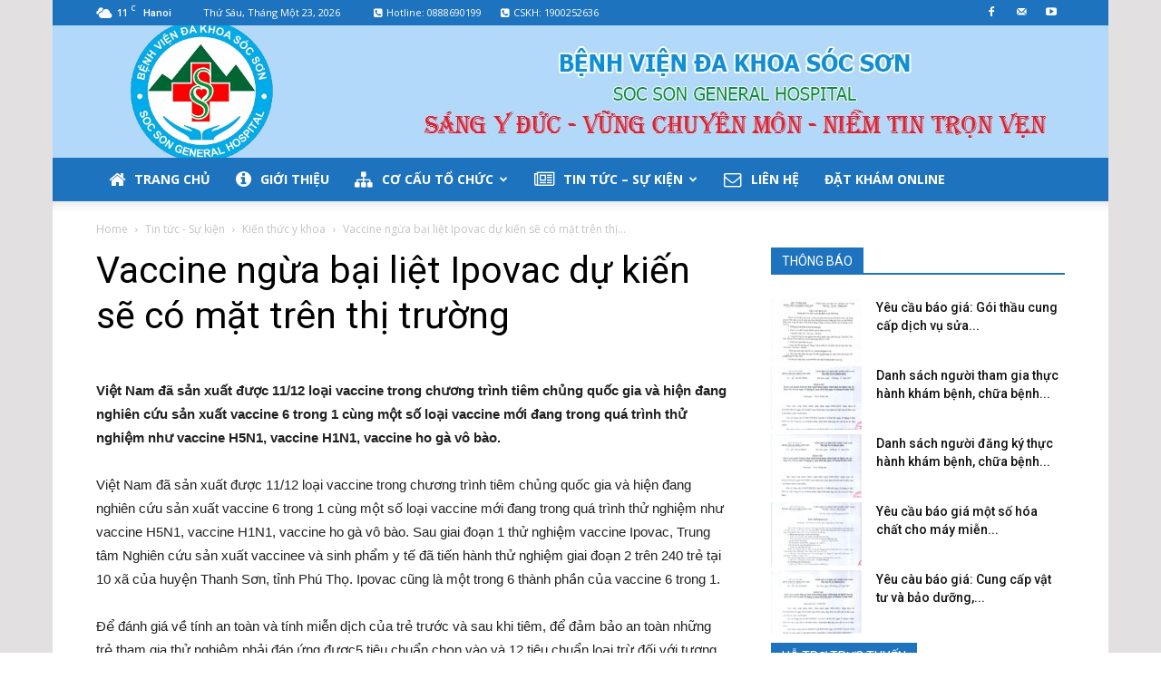

--- FILE ---
content_type: text/html; charset=UTF-8
request_url: https://bvdksocson.vn/vaccine-ngua-bai-liet-ipovac-du-kien-se-co-mat-tren-thi-truong-2.html
body_size: 28458
content:
<!doctype html >

<!--[if IE 8]>    <html class="ie8" lang="en"> <![endif]-->

<!--[if IE 9]>    <html class="ie9" lang="en"> <![endif]-->

<!--[if gt IE 8]><!--> <html lang="vi"> <!--<![endif]-->

<head>

    <title>Vaccine ngừa bại liệt Ipovac dự kiến sẽ có mặt trên thị trường | Bệnh viện đa khoa Sóc Sơn</title>

    <meta charset="UTF-8" />

    <meta name="viewport" content="width=device-width, initial-scale=1.0">

    <link rel="pingback" href="https://bvdksocson.vn/xmlrpc.php" />

    <meta name='robots' content='max-image-preview:large' />
<meta property="og:image" content="https://bvdksocson.vn/wp-content/uploads/2016/12/vaccine-ngua-bai-liet-ipovac-du-kien-se-co-mat-tren-thi-truong-benh-vien-ha-dong-vn-2.jpg" /><meta name="author" content="M.Sc Nguyễn Đăng Khoa">
<link rel="icon" type="image/png" href="http://bvdksocson.vn/wp-content/uploads/2016/11/favicon.png"><link rel='dns-prefetch' href='//fonts.googleapis.com' />
<link rel="alternate" type="application/rss+xml" title="Dòng thông tin Bệnh viện đa khoa Sóc Sơn &raquo;" href="https://bvdksocson.vn/feed" />
<link rel="alternate" type="application/rss+xml" title="Bệnh viện đa khoa Sóc Sơn &raquo; Dòng bình luận" href="https://bvdksocson.vn/comments/feed" />
<script type="text/javascript">
window._wpemojiSettings = {"baseUrl":"https:\/\/s.w.org\/images\/core\/emoji\/14.0.0\/72x72\/","ext":".png","svgUrl":"https:\/\/s.w.org\/images\/core\/emoji\/14.0.0\/svg\/","svgExt":".svg","source":{"concatemoji":"https:\/\/bvdksocson.vn\/wp-includes\/js\/wp-emoji-release.min.js?ver=6.1"}};
/*! This file is auto-generated */
!function(e,a,t){var n,r,o,i=a.createElement("canvas"),p=i.getContext&&i.getContext("2d");function s(e,t){var a=String.fromCharCode,e=(p.clearRect(0,0,i.width,i.height),p.fillText(a.apply(this,e),0,0),i.toDataURL());return p.clearRect(0,0,i.width,i.height),p.fillText(a.apply(this,t),0,0),e===i.toDataURL()}function c(e){var t=a.createElement("script");t.src=e,t.defer=t.type="text/javascript",a.getElementsByTagName("head")[0].appendChild(t)}for(o=Array("flag","emoji"),t.supports={everything:!0,everythingExceptFlag:!0},r=0;r<o.length;r++)t.supports[o[r]]=function(e){if(p&&p.fillText)switch(p.textBaseline="top",p.font="600 32px Arial",e){case"flag":return s([127987,65039,8205,9895,65039],[127987,65039,8203,9895,65039])?!1:!s([55356,56826,55356,56819],[55356,56826,8203,55356,56819])&&!s([55356,57332,56128,56423,56128,56418,56128,56421,56128,56430,56128,56423,56128,56447],[55356,57332,8203,56128,56423,8203,56128,56418,8203,56128,56421,8203,56128,56430,8203,56128,56423,8203,56128,56447]);case"emoji":return!s([129777,127995,8205,129778,127999],[129777,127995,8203,129778,127999])}return!1}(o[r]),t.supports.everything=t.supports.everything&&t.supports[o[r]],"flag"!==o[r]&&(t.supports.everythingExceptFlag=t.supports.everythingExceptFlag&&t.supports[o[r]]);t.supports.everythingExceptFlag=t.supports.everythingExceptFlag&&!t.supports.flag,t.DOMReady=!1,t.readyCallback=function(){t.DOMReady=!0},t.supports.everything||(n=function(){t.readyCallback()},a.addEventListener?(a.addEventListener("DOMContentLoaded",n,!1),e.addEventListener("load",n,!1)):(e.attachEvent("onload",n),a.attachEvent("onreadystatechange",function(){"complete"===a.readyState&&t.readyCallback()})),(e=t.source||{}).concatemoji?c(e.concatemoji):e.wpemoji&&e.twemoji&&(c(e.twemoji),c(e.wpemoji)))}(window,document,window._wpemojiSettings);
</script>
<style type="text/css">
img.wp-smiley,
img.emoji {
	display: inline !important;
	border: none !important;
	box-shadow: none !important;
	height: 1em !important;
	width: 1em !important;
	margin: 0 0.07em !important;
	vertical-align: -0.1em !important;
	background: none !important;
	padding: 0 !important;
}
</style>
	<link rel='stylesheet' id='dashicons-css' href='https://bvdksocson.vn/wp-includes/css/dashicons.min.css?ver=6.1' type='text/css' media='all' />
<link rel='stylesheet' id='wp-jquery-ui-dialog-css' href='https://bvdksocson.vn/wp-includes/css/jquery-ui-dialog.min.css?ver=6.1' type='text/css' media='all' />
<link rel='stylesheet' id='wp-block-library-css' href='https://bvdksocson.vn/wp-includes/css/dist/block-library/style.min.css?ver=6.1' type='text/css' media='all' />
<link rel='stylesheet' id='classic-theme-styles-css' href='https://bvdksocson.vn/wp-includes/css/classic-themes.min.css?ver=1' type='text/css' media='all' />
<style id='global-styles-inline-css' type='text/css'>
body{--wp--preset--color--black: #000000;--wp--preset--color--cyan-bluish-gray: #abb8c3;--wp--preset--color--white: #ffffff;--wp--preset--color--pale-pink: #f78da7;--wp--preset--color--vivid-red: #cf2e2e;--wp--preset--color--luminous-vivid-orange: #ff6900;--wp--preset--color--luminous-vivid-amber: #fcb900;--wp--preset--color--light-green-cyan: #7bdcb5;--wp--preset--color--vivid-green-cyan: #00d084;--wp--preset--color--pale-cyan-blue: #8ed1fc;--wp--preset--color--vivid-cyan-blue: #0693e3;--wp--preset--color--vivid-purple: #9b51e0;--wp--preset--gradient--vivid-cyan-blue-to-vivid-purple: linear-gradient(135deg,rgba(6,147,227,1) 0%,rgb(155,81,224) 100%);--wp--preset--gradient--light-green-cyan-to-vivid-green-cyan: linear-gradient(135deg,rgb(122,220,180) 0%,rgb(0,208,130) 100%);--wp--preset--gradient--luminous-vivid-amber-to-luminous-vivid-orange: linear-gradient(135deg,rgba(252,185,0,1) 0%,rgba(255,105,0,1) 100%);--wp--preset--gradient--luminous-vivid-orange-to-vivid-red: linear-gradient(135deg,rgba(255,105,0,1) 0%,rgb(207,46,46) 100%);--wp--preset--gradient--very-light-gray-to-cyan-bluish-gray: linear-gradient(135deg,rgb(238,238,238) 0%,rgb(169,184,195) 100%);--wp--preset--gradient--cool-to-warm-spectrum: linear-gradient(135deg,rgb(74,234,220) 0%,rgb(151,120,209) 20%,rgb(207,42,186) 40%,rgb(238,44,130) 60%,rgb(251,105,98) 80%,rgb(254,248,76) 100%);--wp--preset--gradient--blush-light-purple: linear-gradient(135deg,rgb(255,206,236) 0%,rgb(152,150,240) 100%);--wp--preset--gradient--blush-bordeaux: linear-gradient(135deg,rgb(254,205,165) 0%,rgb(254,45,45) 50%,rgb(107,0,62) 100%);--wp--preset--gradient--luminous-dusk: linear-gradient(135deg,rgb(255,203,112) 0%,rgb(199,81,192) 50%,rgb(65,88,208) 100%);--wp--preset--gradient--pale-ocean: linear-gradient(135deg,rgb(255,245,203) 0%,rgb(182,227,212) 50%,rgb(51,167,181) 100%);--wp--preset--gradient--electric-grass: linear-gradient(135deg,rgb(202,248,128) 0%,rgb(113,206,126) 100%);--wp--preset--gradient--midnight: linear-gradient(135deg,rgb(2,3,129) 0%,rgb(40,116,252) 100%);--wp--preset--duotone--dark-grayscale: url('#wp-duotone-dark-grayscale');--wp--preset--duotone--grayscale: url('#wp-duotone-grayscale');--wp--preset--duotone--purple-yellow: url('#wp-duotone-purple-yellow');--wp--preset--duotone--blue-red: url('#wp-duotone-blue-red');--wp--preset--duotone--midnight: url('#wp-duotone-midnight');--wp--preset--duotone--magenta-yellow: url('#wp-duotone-magenta-yellow');--wp--preset--duotone--purple-green: url('#wp-duotone-purple-green');--wp--preset--duotone--blue-orange: url('#wp-duotone-blue-orange');--wp--preset--font-size--small: 13px;--wp--preset--font-size--medium: 20px;--wp--preset--font-size--large: 36px;--wp--preset--font-size--x-large: 42px;--wp--preset--spacing--20: 0.44rem;--wp--preset--spacing--30: 0.67rem;--wp--preset--spacing--40: 1rem;--wp--preset--spacing--50: 1.5rem;--wp--preset--spacing--60: 2.25rem;--wp--preset--spacing--70: 3.38rem;--wp--preset--spacing--80: 5.06rem;}:where(.is-layout-flex){gap: 0.5em;}body .is-layout-flow > .alignleft{float: left;margin-inline-start: 0;margin-inline-end: 2em;}body .is-layout-flow > .alignright{float: right;margin-inline-start: 2em;margin-inline-end: 0;}body .is-layout-flow > .aligncenter{margin-left: auto !important;margin-right: auto !important;}body .is-layout-constrained > .alignleft{float: left;margin-inline-start: 0;margin-inline-end: 2em;}body .is-layout-constrained > .alignright{float: right;margin-inline-start: 2em;margin-inline-end: 0;}body .is-layout-constrained > .aligncenter{margin-left: auto !important;margin-right: auto !important;}body .is-layout-constrained > :where(:not(.alignleft):not(.alignright):not(.alignfull)){max-width: var(--wp--style--global--content-size);margin-left: auto !important;margin-right: auto !important;}body .is-layout-constrained > .alignwide{max-width: var(--wp--style--global--wide-size);}body .is-layout-flex{display: flex;}body .is-layout-flex{flex-wrap: wrap;align-items: center;}body .is-layout-flex > *{margin: 0;}:where(.wp-block-columns.is-layout-flex){gap: 2em;}.has-black-color{color: var(--wp--preset--color--black) !important;}.has-cyan-bluish-gray-color{color: var(--wp--preset--color--cyan-bluish-gray) !important;}.has-white-color{color: var(--wp--preset--color--white) !important;}.has-pale-pink-color{color: var(--wp--preset--color--pale-pink) !important;}.has-vivid-red-color{color: var(--wp--preset--color--vivid-red) !important;}.has-luminous-vivid-orange-color{color: var(--wp--preset--color--luminous-vivid-orange) !important;}.has-luminous-vivid-amber-color{color: var(--wp--preset--color--luminous-vivid-amber) !important;}.has-light-green-cyan-color{color: var(--wp--preset--color--light-green-cyan) !important;}.has-vivid-green-cyan-color{color: var(--wp--preset--color--vivid-green-cyan) !important;}.has-pale-cyan-blue-color{color: var(--wp--preset--color--pale-cyan-blue) !important;}.has-vivid-cyan-blue-color{color: var(--wp--preset--color--vivid-cyan-blue) !important;}.has-vivid-purple-color{color: var(--wp--preset--color--vivid-purple) !important;}.has-black-background-color{background-color: var(--wp--preset--color--black) !important;}.has-cyan-bluish-gray-background-color{background-color: var(--wp--preset--color--cyan-bluish-gray) !important;}.has-white-background-color{background-color: var(--wp--preset--color--white) !important;}.has-pale-pink-background-color{background-color: var(--wp--preset--color--pale-pink) !important;}.has-vivid-red-background-color{background-color: var(--wp--preset--color--vivid-red) !important;}.has-luminous-vivid-orange-background-color{background-color: var(--wp--preset--color--luminous-vivid-orange) !important;}.has-luminous-vivid-amber-background-color{background-color: var(--wp--preset--color--luminous-vivid-amber) !important;}.has-light-green-cyan-background-color{background-color: var(--wp--preset--color--light-green-cyan) !important;}.has-vivid-green-cyan-background-color{background-color: var(--wp--preset--color--vivid-green-cyan) !important;}.has-pale-cyan-blue-background-color{background-color: var(--wp--preset--color--pale-cyan-blue) !important;}.has-vivid-cyan-blue-background-color{background-color: var(--wp--preset--color--vivid-cyan-blue) !important;}.has-vivid-purple-background-color{background-color: var(--wp--preset--color--vivid-purple) !important;}.has-black-border-color{border-color: var(--wp--preset--color--black) !important;}.has-cyan-bluish-gray-border-color{border-color: var(--wp--preset--color--cyan-bluish-gray) !important;}.has-white-border-color{border-color: var(--wp--preset--color--white) !important;}.has-pale-pink-border-color{border-color: var(--wp--preset--color--pale-pink) !important;}.has-vivid-red-border-color{border-color: var(--wp--preset--color--vivid-red) !important;}.has-luminous-vivid-orange-border-color{border-color: var(--wp--preset--color--luminous-vivid-orange) !important;}.has-luminous-vivid-amber-border-color{border-color: var(--wp--preset--color--luminous-vivid-amber) !important;}.has-light-green-cyan-border-color{border-color: var(--wp--preset--color--light-green-cyan) !important;}.has-vivid-green-cyan-border-color{border-color: var(--wp--preset--color--vivid-green-cyan) !important;}.has-pale-cyan-blue-border-color{border-color: var(--wp--preset--color--pale-cyan-blue) !important;}.has-vivid-cyan-blue-border-color{border-color: var(--wp--preset--color--vivid-cyan-blue) !important;}.has-vivid-purple-border-color{border-color: var(--wp--preset--color--vivid-purple) !important;}.has-vivid-cyan-blue-to-vivid-purple-gradient-background{background: var(--wp--preset--gradient--vivid-cyan-blue-to-vivid-purple) !important;}.has-light-green-cyan-to-vivid-green-cyan-gradient-background{background: var(--wp--preset--gradient--light-green-cyan-to-vivid-green-cyan) !important;}.has-luminous-vivid-amber-to-luminous-vivid-orange-gradient-background{background: var(--wp--preset--gradient--luminous-vivid-amber-to-luminous-vivid-orange) !important;}.has-luminous-vivid-orange-to-vivid-red-gradient-background{background: var(--wp--preset--gradient--luminous-vivid-orange-to-vivid-red) !important;}.has-very-light-gray-to-cyan-bluish-gray-gradient-background{background: var(--wp--preset--gradient--very-light-gray-to-cyan-bluish-gray) !important;}.has-cool-to-warm-spectrum-gradient-background{background: var(--wp--preset--gradient--cool-to-warm-spectrum) !important;}.has-blush-light-purple-gradient-background{background: var(--wp--preset--gradient--blush-light-purple) !important;}.has-blush-bordeaux-gradient-background{background: var(--wp--preset--gradient--blush-bordeaux) !important;}.has-luminous-dusk-gradient-background{background: var(--wp--preset--gradient--luminous-dusk) !important;}.has-pale-ocean-gradient-background{background: var(--wp--preset--gradient--pale-ocean) !important;}.has-electric-grass-gradient-background{background: var(--wp--preset--gradient--electric-grass) !important;}.has-midnight-gradient-background{background: var(--wp--preset--gradient--midnight) !important;}.has-small-font-size{font-size: var(--wp--preset--font-size--small) !important;}.has-medium-font-size{font-size: var(--wp--preset--font-size--medium) !important;}.has-large-font-size{font-size: var(--wp--preset--font-size--large) !important;}.has-x-large-font-size{font-size: var(--wp--preset--font-size--x-large) !important;}
.wp-block-navigation a:where(:not(.wp-element-button)){color: inherit;}
:where(.wp-block-columns.is-layout-flex){gap: 2em;}
.wp-block-pullquote{font-size: 1.5em;line-height: 1.6;}
</style>
<link rel='stylesheet' id='contact-form-7-css' href='https://bvdksocson.vn/wp-content/plugins/contact-form-7z/includes/css/styles.css?ver=5.6' type='text/css' media='all' />
<link rel='stylesheet' id='dscf7-math-captcha-style-css' href='http://bvdksocson.vn/wp-content/plugins/ds-cf7-math-captcha/assets/css/style.css?ver=6.1' type='text/css' media='1' />
<link rel='stylesheet' id='font-awesome-four-css' href='https://bvdksocson.vn/wp-content/plugins/font-awesome-4-menus/css/font-awesome.min.css?ver=4.7.0' type='text/css' media='all' />
<link rel='stylesheet' id='formcraft-common-css' href='https://bvdksocson.vn/wp-content/plugins/formcraft3/dist/formcraft-common.css?ver=3.9.10' type='text/css' media='all' />
<link rel='stylesheet' id='formcraft-form-css' href='https://bvdksocson.vn/wp-content/plugins/formcraft3/dist/form.css?ver=3.9.10' type='text/css' media='all' />
<link rel='stylesheet' id='google_font_open_sans-css' href='https://fonts.googleapis.com/css?family=Open+Sans%3A300italic%2C400italic%2C600italic%2C400%2C600%2C700&#038;ver=6.1' type='text/css' media='all' />
<link rel='stylesheet' id='google_font_roboto-css' href='https://fonts.googleapis.com/css?family=Roboto%3A500%2C400italic%2C700%2C900%2C500italic%2C400%2C300&#038;ver=6.1' type='text/css' media='all' />
<link rel='stylesheet' id='js_composer_front-css' href='https://bvdksocson.vn/wp-content/plugins/js_composer/assets/css/js_composer.min.css?ver=5.0.1' type='text/css' media='all' />
<link rel='stylesheet' id='td-theme-css' href='https://bvdksocson.vn/wp-content/themes/Newspaper/style.css?ver=7.5' type='text/css' media='all' />
<script type='text/javascript' src='https://bvdksocson.vn/wp-includes/js/jquery/jquery.min.js?ver=3.6.1' id='jquery-core-js'></script>
<script type='text/javascript' src='https://bvdksocson.vn/wp-includes/js/jquery/jquery-migrate.min.js?ver=3.3.2' id='jquery-migrate-js'></script>
<link rel="https://api.w.org/" href="https://bvdksocson.vn/wp-json/" /><link rel="alternate" type="application/json" href="https://bvdksocson.vn/wp-json/wp/v2/posts/351" /><link rel="EditURI" type="application/rsd+xml" title="RSD" href="https://bvdksocson.vn/xmlrpc.php?rsd" />
<link rel="wlwmanifest" type="application/wlwmanifest+xml" href="https://bvdksocson.vn/wp-includes/wlwmanifest.xml" />
<meta name="generator" content="WordPress 6.1" />
<link rel="canonical" href="https://bvdksocson.vn/vaccine-ngua-bai-liet-ipovac-du-kien-se-co-mat-tren-thi-truong-2.html" />
<link rel='shortlink' href='https://bvdksocson.vn/?p=351' />
<link rel="alternate" type="application/json+oembed" href="https://bvdksocson.vn/wp-json/oembed/1.0/embed?url=https%3A%2F%2Fbvdksocson.vn%2Fvaccine-ngua-bai-liet-ipovac-du-kien-se-co-mat-tren-thi-truong-2.html" />
<link rel="alternate" type="text/xml+oembed" href="https://bvdksocson.vn/wp-json/oembed/1.0/embed?url=https%3A%2F%2Fbvdksocson.vn%2Fvaccine-ngua-bai-liet-ipovac-du-kien-se-co-mat-tren-thi-truong-2.html&#038;format=xml" />
<!--[if lt IE 9]><script src="https://html5shim.googlecode.com/svn/trunk/html5.js"></script><![endif]-->
    <meta name="generator" content="Powered by Visual Composer - drag and drop page builder for WordPress."/>
<!--[if lte IE 9]><link rel="stylesheet" type="text/css" href="https://bvdksocson.vn/wp-content/plugins/js_composer/assets/css/vc_lte_ie9.min.css" media="screen"><![endif]-->
<!-- JS generated by theme -->

<script>
    
    

	    var tdBlocksArray = []; //here we store all the items for the current page

	    //td_block class - each ajax block uses a object of this class for requests
	    function tdBlock() {
		    this.id = '';
		    this.block_type = 1; //block type id (1-234 etc)
		    this.atts = '';
		    this.td_column_number = '';
		    this.td_current_page = 1; //
		    this.post_count = 0; //from wp
		    this.found_posts = 0; //from wp
		    this.max_num_pages = 0; //from wp
		    this.td_filter_value = ''; //current live filter value
		    this.is_ajax_running = false;
		    this.td_user_action = ''; // load more or infinite loader (used by the animation)
		    this.header_color = '';
		    this.ajax_pagination_infinite_stop = ''; //show load more at page x
	    }


        // td_js_generator - mini detector
        (function(){
            var htmlTag = document.getElementsByTagName("html")[0];

            if ( navigator.userAgent.indexOf("MSIE 10.0") > -1 ) {
                htmlTag.className += ' ie10';
            }

            if ( !!navigator.userAgent.match(/Trident.*rv\:11\./) ) {
                htmlTag.className += ' ie11';
            }

            if ( /(iPad|iPhone|iPod)/g.test(navigator.userAgent) ) {
                htmlTag.className += ' td-md-is-ios';
            }

            var user_agent = navigator.userAgent.toLowerCase();
            if ( user_agent.indexOf("android") > -1 ) {
                htmlTag.className += ' td-md-is-android';
            }

            if ( -1 !== navigator.userAgent.indexOf('Mac OS X')  ) {
                htmlTag.className += ' td-md-is-os-x';
            }

            if ( /chrom(e|ium)/.test(navigator.userAgent.toLowerCase()) ) {
               htmlTag.className += ' td-md-is-chrome';
            }

            if ( -1 !== navigator.userAgent.indexOf('Firefox') ) {
                htmlTag.className += ' td-md-is-firefox';
            }

            if ( -1 !== navigator.userAgent.indexOf('Safari') && -1 === navigator.userAgent.indexOf('Chrome') ) {
                htmlTag.className += ' td-md-is-safari';
            }

            if( -1 !== navigator.userAgent.indexOf('IEMobile') ){
                htmlTag.className += ' td-md-is-iemobile';
            }

        })();




        var tdLocalCache = {};

        ( function () {
            "use strict";

            tdLocalCache = {
                data: {},
                remove: function (resource_id) {
                    delete tdLocalCache.data[resource_id];
                },
                exist: function (resource_id) {
                    return tdLocalCache.data.hasOwnProperty(resource_id) && tdLocalCache.data[resource_id] !== null;
                },
                get: function (resource_id) {
                    return tdLocalCache.data[resource_id];
                },
                set: function (resource_id, cachedData) {
                    tdLocalCache.remove(resource_id);
                    tdLocalCache.data[resource_id] = cachedData;
                }
            };
        })();

    
    
var td_viewport_interval_list=[{"limitBottom":767,"sidebarWidth":228},{"limitBottom":1018,"sidebarWidth":300},{"limitBottom":1140,"sidebarWidth":324}];
var td_animation_stack_effect="type0";
var tds_animation_stack=true;
var td_animation_stack_specific_selectors=".entry-thumb, img";
var td_animation_stack_general_selectors=".td-animation-stack img, .post img";
var td_ajax_url="https:\/\/bvdksocson.vn\/wp-admin\/admin-ajax.php?td_theme_name=Newspaper&v=7.5";
var td_get_template_directory_uri="https:\/\/bvdksocson.vn\/wp-content\/themes\/Newspaper";
var tds_snap_menu="";
var tds_logo_on_sticky="show_header_logo";
var tds_header_style="";
var td_please_wait="Please wait...";
var td_email_user_pass_incorrect="User or password incorrect!";
var td_email_user_incorrect="Email or username incorrect!";
var td_email_incorrect="Email incorrect!";
var tds_more_articles_on_post_enable="";
var tds_more_articles_on_post_time_to_wait="";
var tds_more_articles_on_post_pages_distance_from_top=0;
var tds_theme_color_site_wide="#1e73be";
var tds_smart_sidebar="";
var tdThemeName="Newspaper";
var td_magnific_popup_translation_tPrev="Previous (Left arrow key)";
var td_magnific_popup_translation_tNext="Next (Right arrow key)";
var td_magnific_popup_translation_tCounter="%curr% of %total%";
var td_magnific_popup_translation_ajax_tError="The content from %url% could not be loaded.";
var td_magnific_popup_translation_image_tError="The image #%curr% could not be loaded.";
var td_ad_background_click_link="";
var td_ad_background_click_target="";
</script>


<!-- Header style compiled by theme -->

<style>
    

body {
	background-image:url("http://bvdksocson.vn/wp-content/uploads/2016/12/bg.jpg");
}
.td-header-wrap .black-menu .sf-menu > .current-menu-item > a,
    .td-header-wrap .black-menu .sf-menu > .current-menu-ancestor > a,
    .td-header-wrap .black-menu .sf-menu > .current-category-ancestor > a,
    .td-header-wrap .black-menu .sf-menu > li > a:hover,
    .td-header-wrap .black-menu .sf-menu > .sfHover > a,
    .td-header-style-12 .td-header-menu-wrap-full,
    .sf-menu > .current-menu-item > a:after,
    .sf-menu > .current-menu-ancestor > a:after,
    .sf-menu > .current-category-ancestor > a:after,
    .sf-menu > li:hover > a:after,
    .sf-menu > .sfHover > a:after,
    .sf-menu ul .td-menu-item > a:hover,
    .sf-menu ul .sfHover > a,
    .sf-menu ul .current-menu-ancestor > a,
    .sf-menu ul .current-category-ancestor > a,
    .sf-menu ul .current-menu-item > a,
    .td-header-style-12 .td-affix,
    .header-search-wrap .td-drop-down-search:after,
    .header-search-wrap .td-drop-down-search .btn:hover,
    input[type=submit]:hover,
    .td-read-more a,
    .td-post-category:hover,
    .td-grid-style-1.td-hover-1 .td-big-grid-post:hover .td-post-category,
    .td-grid-style-5.td-hover-1 .td-big-grid-post:hover .td-post-category,
    .td_top_authors .td-active .td-author-post-count,
    .td_top_authors .td-active .td-author-comments-count,
    .td_top_authors .td_mod_wrap:hover .td-author-post-count,
    .td_top_authors .td_mod_wrap:hover .td-author-comments-count,
    .td-404-sub-sub-title a:hover,
    .td-search-form-widget .wpb_button:hover,
    .td-rating-bar-wrap div,
    .td_category_template_3 .td-current-sub-category,
    .dropcap,
    .td_wrapper_video_playlist .td_video_controls_playlist_wrapper,
    .wpb_default,
    .wpb_default:hover,
    .td-left-smart-list:hover,
    .td-right-smart-list:hover,
    .woocommerce-checkout .woocommerce input.button:hover,
    .woocommerce-page .woocommerce a.button:hover,
    .woocommerce-account div.woocommerce .button:hover,
    #bbpress-forums button:hover,
    .bbp_widget_login .button:hover,
    .td-footer-wrapper .td-post-category,
    .td-footer-wrapper .widget_product_search input[type="submit"]:hover,
    .woocommerce .product a.button:hover,
    .woocommerce .product #respond input#submit:hover,
    .woocommerce .checkout input#place_order:hover,
    .woocommerce .woocommerce.widget .button:hover,
    .single-product .product .summary .cart .button:hover,
    .woocommerce-cart .woocommerce table.cart .button:hover,
    .woocommerce-cart .woocommerce .shipping-calculator-form .button:hover,
    .td-next-prev-wrap a:hover,
    .td-load-more-wrap a:hover,
    .td-post-small-box a:hover,
    .page-nav .current,
    .page-nav:first-child > div,
    .td_category_template_8 .td-category-header .td-category a.td-current-sub-category,
    .td_category_template_4 .td-category-siblings .td-category a:hover,
    #bbpress-forums .bbp-pagination .current,
    #bbpress-forums #bbp-single-user-details #bbp-user-navigation li.current a,
    .td-theme-slider:hover .slide-meta-cat a,
    a.vc_btn-black:hover,
    .td-trending-now-wrapper:hover .td-trending-now-title,
    .td-scroll-up,
    .td-smart-list-button:hover,
    .td-weather-information:before,
    .td-weather-week:before,
    .td_block_exchange .td-exchange-header:before,
    .td_block_big_grid_9.td-grid-style-1 .td-post-category,
    .td_block_big_grid_9.td-grid-style-5 .td-post-category,
    .td-grid-style-6.td-hover-1 .td-module-thumb:after {
        background-color: #1e73be;
    }

    .woocommerce .woocommerce-message .button:hover,
    .woocommerce .woocommerce-error .button:hover,
    .woocommerce .woocommerce-info .button:hover {
        background-color: #1e73be !important;
    }

    .woocommerce .product .onsale,
    .woocommerce.widget .ui-slider .ui-slider-handle {
        background: none #1e73be;
    }

    .woocommerce.widget.widget_layered_nav_filters ul li a {
        background: none repeat scroll 0 0 #1e73be !important;
    }

    a,
    cite a:hover,
    .td_mega_menu_sub_cats .cur-sub-cat,
    .td-mega-span h3 a:hover,
    .td_mod_mega_menu:hover .entry-title a,
    .header-search-wrap .result-msg a:hover,
    .top-header-menu li a:hover,
    .top-header-menu .current-menu-item > a,
    .top-header-menu .current-menu-ancestor > a,
    .top-header-menu .current-category-ancestor > a,
    .td-social-icon-wrap > a:hover,
    .td-header-sp-top-widget .td-social-icon-wrap a:hover,
    .td-page-content blockquote p,
    .td-post-content blockquote p,
    .mce-content-body blockquote p,
    .comment-content blockquote p,
    .wpb_text_column blockquote p,
    .td_block_text_with_title blockquote p,
    .td_module_wrap:hover .entry-title a,
    .td-subcat-filter .td-subcat-list a:hover,
    .td-subcat-filter .td-subcat-dropdown a:hover,
    .td_quote_on_blocks,
    .dropcap2,
    .dropcap3,
    .td_top_authors .td-active .td-authors-name a,
    .td_top_authors .td_mod_wrap:hover .td-authors-name a,
    .td-post-next-prev-content a:hover,
    .author-box-wrap .td-author-social a:hover,
    .td-author-name a:hover,
    .td-author-url a:hover,
    .td_mod_related_posts:hover h3 > a,
    .td-post-template-11 .td-related-title .td-related-left:hover,
    .td-post-template-11 .td-related-title .td-related-right:hover,
    .td-post-template-11 .td-related-title .td-cur-simple-item,
    .td-post-template-11 .td_block_related_posts .td-next-prev-wrap a:hover,
    .comment-reply-link:hover,
    .logged-in-as a:hover,
    #cancel-comment-reply-link:hover,
    .td-search-query,
    .td-category-header .td-pulldown-category-filter-link:hover,
    .td-category-siblings .td-subcat-dropdown a:hover,
    .td-category-siblings .td-subcat-dropdown a.td-current-sub-category,
    .widget a:hover,
    .widget_calendar tfoot a:hover,
    .woocommerce a.added_to_cart:hover,
    #bbpress-forums li.bbp-header .bbp-reply-content span a:hover,
    #bbpress-forums .bbp-forum-freshness a:hover,
    #bbpress-forums .bbp-topic-freshness a:hover,
    #bbpress-forums .bbp-forums-list li a:hover,
    #bbpress-forums .bbp-forum-title:hover,
    #bbpress-forums .bbp-topic-permalink:hover,
    #bbpress-forums .bbp-topic-started-by a:hover,
    #bbpress-forums .bbp-topic-started-in a:hover,
    #bbpress-forums .bbp-body .super-sticky li.bbp-topic-title .bbp-topic-permalink,
    #bbpress-forums .bbp-body .sticky li.bbp-topic-title .bbp-topic-permalink,
    .widget_display_replies .bbp-author-name,
    .widget_display_topics .bbp-author-name,
    .footer-text-wrap .footer-email-wrap a,
    .td-subfooter-menu li a:hover,
    .footer-social-wrap a:hover,
    a.vc_btn-black:hover,
    .td-smart-list-dropdown-wrap .td-smart-list-button:hover,
    .td_module_17 .td-read-more a:hover,
    .td_module_18 .td-read-more a:hover,
    .td_module_19 .td-post-author-name a:hover,
    .td-instagram-user a {
        color: #1e73be;
    }

    a.vc_btn-black.vc_btn_square_outlined:hover,
    a.vc_btn-black.vc_btn_outlined:hover,
    .td-mega-menu-page .wpb_content_element ul li a:hover {
        color: #1e73be !important;
    }

    .td-next-prev-wrap a:hover,
    .td-load-more-wrap a:hover,
    .td-post-small-box a:hover,
    .page-nav .current,
    .page-nav:first-child > div,
    .td_category_template_8 .td-category-header .td-category a.td-current-sub-category,
    .td_category_template_4 .td-category-siblings .td-category a:hover,
    #bbpress-forums .bbp-pagination .current,
    .post .td_quote_box,
    .page .td_quote_box,
    a.vc_btn-black:hover {
        border-color: #1e73be;
    }

    .td_wrapper_video_playlist .td_video_currently_playing:after {
        border-color: #1e73be !important;
    }

    .header-search-wrap .td-drop-down-search:before {
        border-color: transparent transparent #1e73be transparent;
    }

    .block-title > span,
    .block-title > a,
    .block-title > label,
    .widgettitle,
    .widgettitle:after,
    .td-trending-now-title,
    .td-trending-now-wrapper:hover .td-trending-now-title,
    .wpb_tabs li.ui-tabs-active a,
    .wpb_tabs li:hover a,
    .vc_tta-container .vc_tta-color-grey.vc_tta-tabs-position-top.vc_tta-style-classic .vc_tta-tabs-container .vc_tta-tab.vc_active > a,
    .vc_tta-container .vc_tta-color-grey.vc_tta-tabs-position-top.vc_tta-style-classic .vc_tta-tabs-container .vc_tta-tab:hover > a,
    .td-related-title .td-cur-simple-item,
    .woocommerce .product .products h2,
    .td-subcat-filter .td-subcat-dropdown:hover .td-subcat-more {
    	background-color: #1e73be;
    }

    .woocommerce div.product .woocommerce-tabs ul.tabs li.active {
    	background-color: #1e73be !important;
    }

    .block-title,
    .td-related-title,
    .wpb_tabs .wpb_tabs_nav,
    .vc_tta-container .vc_tta-color-grey.vc_tta-tabs-position-top.vc_tta-style-classic .vc_tta-tabs-container,
    .woocommerce div.product .woocommerce-tabs ul.tabs:before {
        border-color: #1e73be;
    }
    .td_block_wrap .td-subcat-item .td-cur-simple-item {
	    color: #1e73be;
	}


    
    .td-grid-style-4 .entry-title
    {
        background-color: rgba(30, 115, 190, 0.7);
    }

    
    .td-header-wrap .td-header-top-menu-full,
    .td-header-wrap .top-header-menu .sub-menu {
        background-color: #1e73be;
    }
    .td-header-style-8 .td-header-top-menu-full {
        background-color: transparent;
    }
    .td-header-style-8 .td-header-top-menu-full .td-header-top-menu {
        background-color: #1e73be;
        padding-left: 15px;
        padding-right: 15px;
    }

    .td-header-wrap .td-header-top-menu-full .td-header-top-menu,
    .td-header-wrap .td-header-top-menu-full {
        border-bottom: none;
    }


    
    .td-header-top-menu,
    .td-header-top-menu a,
    .td-header-wrap .td-header-top-menu-full .td-header-top-menu,
    .td-header-wrap .td-header-top-menu-full a,
    .td-header-style-8 .td-header-top-menu,
    .td-header-style-8 .td-header-top-menu a {
        color: #ffffff;
    }

    
    .td-header-wrap .td-header-sp-top-widget .td-icon-font {
        color: #ffffff;
    }

    
    .td-header-wrap .td-header-menu-wrap-full,
    .sf-menu > .current-menu-ancestor > a,
    .sf-menu > .current-category-ancestor > a,
    .td-header-menu-wrap.td-affix,
    .td-header-style-3 .td-header-main-menu,
    .td-header-style-3 .td-affix .td-header-main-menu,
    .td-header-style-4 .td-header-main-menu,
    .td-header-style-4 .td-affix .td-header-main-menu,
    .td-header-style-8 .td-header-menu-wrap.td-affix,
    .td-header-style-8 .td-header-top-menu-full {
		background-color: #1e73be;
    }


    .td-boxed-layout .td-header-style-3 .td-header-menu-wrap,
    .td-boxed-layout .td-header-style-4 .td-header-menu-wrap {
    	background-color: #1e73be !important;
    }


    @media (min-width: 1019px) {
        .td-header-style-1 .td-header-sp-recs,
        .td-header-style-1 .td-header-sp-logo {
            margin-bottom: 28px;
        }
    }

    @media (min-width: 768px) and (max-width: 1018px) {
        .td-header-style-1 .td-header-sp-recs,
        .td-header-style-1 .td-header-sp-logo {
            margin-bottom: 14px;
        }
    }

    .td-header-style-7 .td-header-top-menu {
        border-bottom: none;
    }


    
    .sf-menu ul .td-menu-item > a:hover,
    .sf-menu ul .sfHover > a,
    .sf-menu ul .current-menu-ancestor > a,
    .sf-menu ul .current-category-ancestor > a,
    .sf-menu ul .current-menu-item > a,
    .sf-menu > .current-menu-item > a:after,
    .sf-menu > .current-menu-ancestor > a:after,
    .sf-menu > .current-category-ancestor > a:after,
    .sf-menu > li:hover > a:after,
    .sf-menu > .sfHover > a:after,
    .td_block_mega_menu .td-next-prev-wrap a:hover,
    .td-mega-span .td-post-category:hover,
    .td-header-wrap .black-menu .sf-menu > li > a:hover,
    .td-header-wrap .black-menu .sf-menu > .current-menu-ancestor > a,
    .td-header-wrap .black-menu .sf-menu > .sfHover > a,
    .header-search-wrap .td-drop-down-search:after,
    .header-search-wrap .td-drop-down-search .btn:hover,
    .td-header-wrap .black-menu .sf-menu > .current-menu-item > a,
    .td-header-wrap .black-menu .sf-menu > .current-menu-ancestor > a,
    .td-header-wrap .black-menu .sf-menu > .current-category-ancestor > a {
        background-color: #1e73be;
    }


    .td_block_mega_menu .td-next-prev-wrap a:hover {
        border-color: #1e73be;
    }

    .header-search-wrap .td-drop-down-search:before {
        border-color: transparent transparent #1e73be transparent;
    }

    .td_mega_menu_sub_cats .cur-sub-cat,
    .td_mod_mega_menu:hover .entry-title a {
        color: #1e73be;
    }


    
    .td-header-wrap .td-header-menu-wrap .sf-menu > li > a,
    .td-header-wrap .header-search-wrap .td-icon-search {
        color: #ffffff;
    }


    
    @media (max-width: 767px) {
        body .td-header-wrap .td-header-main-menu {
            background-color: #1e73be !important;
        }
    }


    
    .td-menu-background:before,
    .td-search-background:before {
        background: #1e73be;
        background: -moz-linear-gradient(top, #1e73be 0%, #b8333e 100%);
        background: -webkit-gradient(left top, left bottom, color-stop(0%, #1e73be), color-stop(100%, #b8333e));
        background: -webkit-linear-gradient(top, #1e73be 0%, #b8333e 100%);
        background: -o-linear-gradient(top, #1e73be 0%, @mobileu_gradient_two_mob 100%);
        background: -ms-linear-gradient(top, #1e73be 0%, #b8333e 100%);
        background: linear-gradient(to bottom, #1e73be 0%, #b8333e 100%);
        filter: progid:DXImageTransform.Microsoft.gradient( startColorstr='#1e73be', endColorstr='#b8333e', GradientType=0 );
    }

    
    #td-mobile-nav .td-register-section .td-login-button,
    .td-search-wrap-mob .result-msg a {
        color: #1e73be;
    }



    
    .mfp-content .td-login-button {
        color: #1e73be;
    }
    
    .mfp-content .td-login-button:active,
    .mfp-content .td-login-button:hover {
        color: #1e73be;
    }
    
    .td-banner-wrap-full,
    .td-header-style-11 .td-logo-wrap-full {
        background-color: #b2d8fa;
    }

    .td-header-style-11 .td-logo-wrap-full {
        border-bottom: 0;
    }

    @media (min-width: 1019px) {
        .td-header-style-2 .td-header-sp-recs,
        .td-header-style-5 .td-a-rec-id-header > div,
        .td-header-style-5 .td-g-rec-id-header > .adsbygoogle,
        .td-header-style-6 .td-a-rec-id-header > div,
        .td-header-style-6 .td-g-rec-id-header > .adsbygoogle,
        .td-header-style-7 .td-a-rec-id-header > div,
        .td-header-style-7 .td-g-rec-id-header > .adsbygoogle,
        .td-header-style-8 .td-a-rec-id-header > div,
        .td-header-style-8 .td-g-rec-id-header > .adsbygoogle,
        .td-header-style-12 .td-a-rec-id-header > div,
        .td-header-style-12 .td-g-rec-id-header > .adsbygoogle {
            margin-bottom: 24px !important;
        }
    }

    @media (min-width: 768px) and (max-width: 1018px) {
        .td-header-style-2 .td-header-sp-recs,
        .td-header-style-5 .td-a-rec-id-header > div,
        .td-header-style-5 .td-g-rec-id-header > .adsbygoogle,
        .td-header-style-6 .td-a-rec-id-header > div,
        .td-header-style-6 .td-g-rec-id-header > .adsbygoogle,
        .td-header-style-7 .td-a-rec-id-header > div,
        .td-header-style-7 .td-g-rec-id-header > .adsbygoogle,
        .td-header-style-8 .td-a-rec-id-header > div,
        .td-header-style-8 .td-g-rec-id-header > .adsbygoogle,
        .td-header-style-12 .td-a-rec-id-header > div,
        .td-header-style-12 .td-g-rec-id-header > .adsbygoogle {
            margin-bottom: 14px !important;
        }
    }

     
    .td-sub-footer-container {
        background-color: #1e73be;
    }

    
    .td-sub-footer-container,
    .td-subfooter-menu li a {
        color: #ffffff;
    }

    
    .td-subfooter-menu li a:hover {
        color: #ffffff;
    }


    
    .post .td-post-header .entry-title {
        color: #000000;
    }
    .td_module_15 .entry-title a {
        color: #000000;
    }

    
    .td-module-meta-info .td-post-author-name a {
    	color: #1e73be;
    }

    
    .td-page-header h1,
    .woocommerce-page .page-title {
    	color: #000000;
    }
</style>

<noscript><style type="text/css"> .wpb_animate_when_almost_visible { opacity: 1; }</style></noscript>
</head>



<body class="post-template-default single single-post postid-351 single-format-standard vaccine-ngua-bai-liet-ipovac-du-kien-se-co-mat-tren-thi-truong-2 wpb-js-composer js-comp-ver-5.0.1 vc_responsive td-animation-stack-type0 td-boxed-layout" itemscope="itemscope" itemtype="https://schema.org/WebPage">


    
    <div class="td-scroll-up"><i class="td-icon-menu-up"></i></div>

    

    <div class="td-menu-background"></div>
<div id="td-mobile-nav">
    <div class="td-mobile-container">
        <!-- mobile menu top section -->
        <div class="td-menu-socials-wrap">
            <!-- socials -->
            <div class="td-menu-socials">
                
        <span class="td-social-icon-wrap">
            <a target="_blank" href="https://facebook.com/bvdksocson.vn" title="Facebook">
                <i class="td-icon-font td-icon-facebook"></i>
            </a>
        </span>
        <span class="td-social-icon-wrap">
            <a target="_blank" href="mailto:bvdkss@hanoi.gov.vn" title="Mail">
                <i class="td-icon-font td-icon-mail-1"></i>
            </a>
        </span>
        <span class="td-social-icon-wrap">
            <a target="_blank" href="https://www.youtube.com/channel/UCNFJadoJhNdGXHaVeDfkhEQ" title="Youtube">
                <i class="td-icon-font td-icon-youtube"></i>
            </a>
        </span>            </div>
            <!-- close button -->
            <div class="td-mobile-close">
                <a href="#"><i class="td-icon-close-mobile"></i></a>
            </div>
        </div>

        <!-- login section -->
        
        <!-- menu section -->
        <div class="td-mobile-content">
            <div class="menu-header-main-container"><ul id="menu-header-main" class="td-mobile-main-menu"><li id="menu-item-7" class="menu-item menu-item-type-custom menu-item-object-custom menu-item-home menu-item-first menu-item-7"><a href="http://bvdksocson.vn/"><i class="fa fa-home" aria-hidden="true"></i>TRANG CHỦ</a></li>
<li id="menu-item-8" class="menu-item menu-item-type-custom menu-item-object-custom menu-item-8"><a href="/gioi-thieu"><i class="fa fa-info-circle" aria-hidden="true"></i>GIỚI THIỆU</a></li>
<li id="menu-item-102" class="menu-item menu-item-type-post_type menu-item-object-page menu-item-has-children menu-item-102"><a href="https://bvdksocson.vn/co-cau-to-chuc"><i class="fa fa-sitemap" aria-hidden="true"></i>CƠ CẤU TỔ CHỨC<i class="td-icon-menu-right td-element-after"></i></a>
<ul class="sub-menu">
	<li id="menu-item-326" class="menu-item menu-item-type-custom menu-item-object-custom menu-item-326"><a href="http://bvdksocson.vn/ban-giam-doc"><i class="fa fa-sitemap" aria-hidden="true"></i>BAN GIÁM  ĐỐC</a></li>
	<li id="menu-item-327" class="menu-item menu-item-type-custom menu-item-object-custom menu-item-327"><a href="http://bvdksocson.vn/cac-phong-chuc-nang"><i class="fa fa-sitemap" aria-hidden="true"></i>CÁC PHÒNG CHỨC NĂNG</a></li>
	<li id="menu-item-328" class="menu-item menu-item-type-custom menu-item-object-custom menu-item-328"><a href="http://bvdksocson.vn/cac-khoa-lam-sang"><i class="fa fa-sitemap" aria-hidden="true"></i>CÁC KHOA LÂM SÀNG</a></li>
	<li id="menu-item-329" class="menu-item menu-item-type-custom menu-item-object-custom menu-item-329"><a href="http://bvdksocson.vn/cac-khoa-can-lam-sang"><i class="fa fa-sitemap" aria-hidden="true"></i>CÁC KHOA CẬN LÂM SÀNG</a></li>
</ul>
</li>
<li id="menu-item-9" class="menu-item menu-item-type-custom menu-item-object-custom menu-item-has-children menu-item-9"><a href="http://bvdksocson.vn/category/tin-tuc"><i class="fa fa-newspaper-o" aria-hidden="true"></i>TIN TỨC &#8211; SỰ KIỆN<i class="td-icon-menu-right td-element-after"></i></a>
<ul class="sub-menu">
	<li id="menu-item-10" class="menu-item menu-item-type-custom menu-item-object-custom menu-item-10"><a href="http://bvdksocson.vn/category/hoat-dong"><i class="fa fa-newspaper-o" aria-hidden="true"></i>HOẠT ĐỘNG</a></li>
	<li id="menu-item-222" class="menu-item menu-item-type-custom menu-item-object-custom menu-item-222"><a href="http://bvdksocson.vn/category/kien-thuc-y-khoa"><i class="fa fa-newspaper-o" aria-hidden="true"></i>KIẾN THỨC Y KHOA</a></li>
</ul>
</li>
<li id="menu-item-73" class="menu-item menu-item-type-post_type menu-item-object-page menu-item-73"><a href="https://bvdksocson.vn/lien-he"><i class="fa fa-envelope-o" aria-hidden="true"></i>LIÊN HỆ</a></li>
<li id="menu-item-4597" class="menu-item menu-item-type-custom menu-item-object-custom menu-item-4597"><a href="https://bvdksocson.vn/dat-lich-kham">Đặt khám online</a></li>
</ul></div>        </div>
    </div>

    <!-- register/login section -->
    </div>
    <div class="td-search-background"></div>
<div class="td-search-wrap-mob">
	<div class="td-drop-down-search" aria-labelledby="td-header-search-button">
		<form method="get" class="td-search-form" action="https://bvdksocson.vn/">
			<!-- close button -->
			<div class="td-search-close">
				<a href="#"><i class="td-icon-close-mobile"></i></a>
			</div>
			<div role="search" class="td-search-input">
				<span>Search</span>
				<input id="td-header-search-mob" type="text" value="" name="s" autocomplete="off" />
			</div>
		</form>
		<div id="td-aj-search-mob"></div>
	</div>
</div>
    

    

    <div id="td-outer-wrap">

    


        <!--
Header style 1
-->

<div class="td-header-wrap td-header-style-1">

    <div class="td-header-top-menu-full">
        <div class="td-container td-header-row td-header-top-menu">
            
    <div class="top-bar-style-1">
        
<div class="td-header-sp-top-menu">


	<!-- td weather source: cache -->		<div class="td-weather-top-widget" id="td_top_weather_uid">
			<i class="td-icons broken-clouds-n"></i>
			<div class="td-weather-now" data-block-uid="td_top_weather_uid">
				<span class="td-big-degrees">11</span>
				<span class="td-weather-unit">C</span>
			</div>
			<div class="td-weather-header">
				<div class="td-weather-city">Hanoi</div>
			</div>
		</div>
		        <div class="td_data_time">
            <div >

                Thứ Sáu, Tháng Một 23, 2026
            </div>
        </div>
    <div class="menu-top-container"><ul id="menu-topmenu" class="top-header-menu"><li id="menu-item-4533" class="menu-item menu-item-type-custom menu-item-object-custom menu-item-first td-menu-item td-normal-menu menu-item-4533"><a href="#"><i class="fa fa-phone-square" aria-hidden="true"></i>Hotline: 0888690199</a></li>
<li id="menu-item-4580" class="menu-item menu-item-type-custom menu-item-object-custom td-menu-item td-normal-menu menu-item-4580"><a href="#"><i class="fa fa-phone-square" aria-hidden="true"></i>CSKH: 1900252636</a></li>
</ul></div></div>
        <div class="td-header-sp-top-widget">
    
        <span class="td-social-icon-wrap">
            <a target="_blank" href="https://facebook.com/bvdksocson.vn" title="Facebook">
                <i class="td-icon-font td-icon-facebook"></i>
            </a>
        </span>
        <span class="td-social-icon-wrap">
            <a target="_blank" href="mailto:bvdkss@hanoi.gov.vn" title="Mail">
                <i class="td-icon-font td-icon-mail-1"></i>
            </a>
        </span>
        <span class="td-social-icon-wrap">
            <a target="_blank" href="https://www.youtube.com/channel/UCNFJadoJhNdGXHaVeDfkhEQ" title="Youtube">
                <i class="td-icon-font td-icon-youtube"></i>
            </a>
        </span></div>
    </div>

<!-- LOGIN MODAL -->

                <div  id="login-form" class="white-popup-block mfp-hide mfp-with-anim">
                    <div class="td-login-wrap">
                        <a href="#" class="td-back-button"><i class="td-icon-modal-back"></i></a>
                        <div id="td-login-div" class="td-login-form-div td-display-block">
                            <div class="td-login-panel-title">Sign in</div>
                            <div class="td-login-panel-descr">Welcome! Log into your account</div>
                            <div class="td_display_err"></div>
                            <div class="td-login-inputs"><input class="td-login-input" type="text" name="login_email" id="login_email" value="" required><label>your username</label></div>
	                        <div class="td-login-inputs"><input class="td-login-input" type="password" name="login_pass" id="login_pass" value="" required><label>your password</label></div>
                            <input type="button" name="login_button" id="login_button" class="wpb_button btn td-login-button" value="Login">
                            <div class="td-login-info-text"><a href="#" id="forgot-pass-link">Forgot your password? Get help</a></div>
                            <a id="register-link">Create an account</a>
                        </div>

                        
                <div id="td-register-div" class="td-login-form-div td-display-none">
                    <div class="td-login-panel-title">Create an account</div>
                    <div class="td-login-panel-descr">Welcome! Register for an account</div>
                    <div class="td_display_err"></div>
                    <div class="td-login-inputs"><input class="td-login-input" type="text" name="register_email" id="register_email" value="" required><label>your email</label></div>
                    <div class="td-login-inputs"><input class="td-login-input" type="text" name="register_user" id="register_user" value="" required><label>your username</label></div>
                    <input type="button" name="register_button" id="register_button" class="wpb_button btn td-login-button" value="Register">
                    <div class="td-login-info-text">A password will be e-mailed to you.</div>
                </div>

                         <div id="td-forgot-pass-div" class="td-login-form-div td-display-none">
                            <div class="td-login-panel-title">Password recovery</div>
                            <div class="td-login-panel-descr">Recover your password</div>
                            <div class="td_display_err"></div>
                            <div class="td-login-inputs"><input class="td-login-input" type="text" name="forgot_email" id="forgot_email" value="" required><label>your email</label></div>
                            <input type="button" name="forgot_button" id="forgot_button" class="wpb_button btn td-login-button" value="Send My Password">
                            <div class="td-login-info-text">A password will be e-mailed to you.</div>
                        </div>
                    </div>
                </div>
                        </div>
    </div>

    <div class="td-banner-wrap-full td-logo-wrap-full">
        <div class="td-container td-header-row td-header-header">
            <div class="td-header-sp-logo">
                        <a class="td-main-logo" href="https://bvdksocson.vn/">
            <img class="td-retina-data" data-retina="http://bvdksocson.vn/wp-content/uploads/2018/11/logo-bvdkss_280x277_bn.png" src="http://bvdksocson.vn/wp-content/uploads/2018/11/logo-bvdkss_272x270_bn.png" alt="BỆNH VIỆN ĐA KHOA SÓC SƠN" title="BỆNH VIỆN ĐA KHOA SÓC SƠN"/>
            <span class="td-visual-hidden">Bệnh viện đa khoa Sóc Sơn</span>
        </a>
                </div>
            <div class="td-header-sp-recs">
                <div class="td-header-rec-wrap">
    <div class="td-a-rec td-a-rec-id-header  "><enter>
<img src="http://bvdksocson.vn/wp-content/uploads/2018/11/banner_bvdkss.jpg">
</center>
</div>
</div>            </div>
        </div>
    </div>

    <div class="td-header-menu-wrap-full">
        <div class="td-header-menu-wrap td-header-gradient">
            <div class="td-container td-header-row td-header-main-menu">
                <div id="td-header-menu" role="navigation">
    <div id="td-top-mobile-toggle"><a href="#"><i class="td-icon-font td-icon-mobile"></i></a></div>
    <div class="td-main-menu-logo td-logo-in-header">
        		<a class="td-mobile-logo td-sticky-header" href="https://bvdksocson.vn/">
			<img class="td-retina-data" data-retina="http://bvdksocson.vn/wp-content/uploads/2018/11/logo-bvdkss_280x277_bn.png" src="http://bvdksocson.vn/wp-content/uploads/2018/11/logo-bvdkss_140x138_bn.png" alt="BỆNH VIỆN ĐA KHOA SÓC SƠN" title="BỆNH VIỆN ĐA KHOA SÓC SƠN"/>
		</a>
			<a class="td-header-logo td-sticky-header" href="https://bvdksocson.vn/">
			<img class="td-retina-data" data-retina="http://bvdksocson.vn/wp-content/uploads/2018/11/logo-bvdkss_280x277_bn.png" src="http://bvdksocson.vn/wp-content/uploads/2018/11/logo-bvdkss_272x270_bn.png" alt="BỆNH VIỆN ĐA KHOA SÓC SƠN" title="BỆNH VIỆN ĐA KHOA SÓC SƠN"/>
		</a>
	    </div>
    <div class="menu-header-main-container"><ul id="menu-header-main-1" class="sf-menu"><li class="menu-item menu-item-type-custom menu-item-object-custom menu-item-home menu-item-first td-menu-item td-normal-menu menu-item-7"><a href="http://bvdksocson.vn/"><i class="fa fa-home" aria-hidden="true"></i>TRANG CHỦ</a></li>
<li class="menu-item menu-item-type-custom menu-item-object-custom td-menu-item td-normal-menu menu-item-8"><a href="/gioi-thieu"><i class="fa fa-info-circle" aria-hidden="true"></i>GIỚI THIỆU</a></li>
<li class="menu-item menu-item-type-post_type menu-item-object-page menu-item-has-children td-menu-item td-normal-menu menu-item-102"><a href="https://bvdksocson.vn/co-cau-to-chuc"><i class="fa fa-sitemap" aria-hidden="true"></i>CƠ CẤU TỔ CHỨC</a>
<ul class="sub-menu">
	<li class="menu-item menu-item-type-custom menu-item-object-custom td-menu-item td-normal-menu menu-item-326"><a href="http://bvdksocson.vn/ban-giam-doc"><i class="fa fa-sitemap" aria-hidden="true"></i>BAN GIÁM  ĐỐC</a></li>
	<li class="menu-item menu-item-type-custom menu-item-object-custom td-menu-item td-normal-menu menu-item-327"><a href="http://bvdksocson.vn/cac-phong-chuc-nang"><i class="fa fa-sitemap" aria-hidden="true"></i>CÁC PHÒNG CHỨC NĂNG</a></li>
	<li class="menu-item menu-item-type-custom menu-item-object-custom td-menu-item td-normal-menu menu-item-328"><a href="http://bvdksocson.vn/cac-khoa-lam-sang"><i class="fa fa-sitemap" aria-hidden="true"></i>CÁC KHOA LÂM SÀNG</a></li>
	<li class="menu-item menu-item-type-custom menu-item-object-custom td-menu-item td-normal-menu menu-item-329"><a href="http://bvdksocson.vn/cac-khoa-can-lam-sang"><i class="fa fa-sitemap" aria-hidden="true"></i>CÁC KHOA CẬN LÂM SÀNG</a></li>
</ul>
</li>
<li class="menu-item menu-item-type-custom menu-item-object-custom menu-item-has-children td-menu-item td-normal-menu menu-item-9"><a href="http://bvdksocson.vn/category/tin-tuc"><i class="fa fa-newspaper-o" aria-hidden="true"></i>TIN TỨC &#8211; SỰ KIỆN</a>
<ul class="sub-menu">
	<li class="menu-item menu-item-type-custom menu-item-object-custom td-menu-item td-normal-menu menu-item-10"><a href="http://bvdksocson.vn/category/hoat-dong"><i class="fa fa-newspaper-o" aria-hidden="true"></i>HOẠT ĐỘNG</a></li>
	<li class="menu-item menu-item-type-custom menu-item-object-custom td-menu-item td-normal-menu menu-item-222"><a href="http://bvdksocson.vn/category/kien-thuc-y-khoa"><i class="fa fa-newspaper-o" aria-hidden="true"></i>KIẾN THỨC Y KHOA</a></li>
</ul>
</li>
<li class="menu-item menu-item-type-post_type menu-item-object-page td-menu-item td-normal-menu menu-item-73"><a href="https://bvdksocson.vn/lien-he"><i class="fa fa-envelope-o" aria-hidden="true"></i>LIÊN HỆ</a></li>
<li class="menu-item menu-item-type-custom menu-item-object-custom td-menu-item td-normal-menu menu-item-4597"><a href="https://bvdksocson.vn/dat-lich-kham">Đặt khám online</a></li>
</ul></div></div>


<div class="td-search-wrapper">
    <div id="td-top-search">
        <!-- Search -->
        <div class="header-search-wrap">
            <div class="dropdown header-search">
                <a id="td-header-search-button" href="#" role="button" class="dropdown-toggle " data-toggle="dropdown"><i class="td-icon-search"></i></a>
                <a id="td-header-search-button-mob" href="#" role="button" class="dropdown-toggle " data-toggle="dropdown"><i class="td-icon-search"></i></a>
            </div>
        </div>
    </div>
</div>

<div class="header-search-wrap">
	<div class="dropdown header-search">
		<div class="td-drop-down-search" aria-labelledby="td-header-search-button">
			<form method="get" class="td-search-form" action="https://bvdksocson.vn/">
				<div role="search" class="td-head-form-search-wrap">
					<input id="td-header-search" type="text" value="" name="s" autocomplete="off" /><input class="wpb_button wpb_btn-inverse btn" type="submit" id="td-header-search-top" value="Search" />
				</div>
			</form>
			<div id="td-aj-search"></div>
		</div>
	</div>
</div>            </div>
        </div>
    </div>

</div><div class="td-main-content-wrap">

    <div class="td-container td-post-template-default ">
        <div class="td-crumb-container"><div class="entry-crumbs" itemscope itemtype="http://schema.org/BreadcrumbList"><span itemscope itemprop="itemListElement" itemtype="http://schema.org/ListItem">
                               <a title="" class="entry-crumb" itemscope itemprop="item" itemtype="http://schema.org/Thing" href="https://bvdksocson.vn/">
                                  <span itemprop="name">Home</span>    </a>    <meta itemprop="position" content = "1"></span> <i class="td-icon-right td-bread-sep"></i> <span itemscope itemprop="itemListElement" itemtype="http://schema.org/ListItem">
                               <a title="View all posts in Tin tức - Sự kiện" class="entry-crumb" itemscope itemprop="item" itemtype="http://schema.org/Thing" href="https://bvdksocson.vn/category/tin-tuc">
                                  <span itemprop="name">Tin tức - Sự kiện</span>    </a>    <meta itemprop="position" content = "2"></span> <i class="td-icon-right td-bread-sep"></i> <span itemscope itemprop="itemListElement" itemtype="http://schema.org/ListItem">
                               <a title="View all posts in Kiến thức y khoa" class="entry-crumb" itemscope itemprop="item" itemtype="http://schema.org/Thing" href="https://bvdksocson.vn/category/tin-tuc/kien-thuc-y-khoa">
                                  <span itemprop="name">Kiến thức y khoa</span>    </a>    <meta itemprop="position" content = "3"></span> <i class="td-icon-right td-bread-sep td-bred-no-url-last"></i> <span class="td-bred-no-url-last">Vaccine ngừa bại liệt Ipovac dự kiến sẽ có mặt trên thị...</span></div></div>

        <div class="td-pb-row">
                                    <div class="td-pb-span8 td-main-content" role="main">
                            <div class="td-ss-main-content">
                                
    <article id="post-351" class="post-351 post type-post status-publish format-standard has-post-thumbnail hentry category-kien-thuc-y-khoa" itemscope itemtype="https://schema.org/Article">
        <div class="td-post-header">

            
            <header class="td-post-title">
                <h1 class="entry-title">Vaccine ngừa bại liệt Ipovac dự kiến sẽ có mặt trên thị trường</h1>

                

                <div class="td-module-meta-info">
                                                                                                </div>

            </header>

        </div>

        <div class="td-post-sharing td-post-sharing-top ">
				<div class="td-default-sharing">
		            <a class="td-social-sharing-buttons td-social-facebook" href="http://www.facebook.com/sharer.php?u=https%3A%2F%2Fbvdksocson.vn%2Fvaccine-ngua-bai-liet-ipovac-du-kien-se-co-mat-tren-thi-truong-2.html" onclick="window.open(this.href, 'mywin','left=50,top=50,width=600,height=350,toolbar=0'); return false;"><i class="td-icon-facebook"></i><div class="td-social-but-text">Share on Facebook</div></a>
		            <a class="td-social-sharing-buttons td-social-twitter" href="https://twitter.com/intent/tweet?text=Vaccine+ng%E1%BB%ABa+b%E1%BA%A1i+li%E1%BB%87t+Ipovac+d%E1%BB%B1+ki%E1%BA%BFn+s%E1%BA%BD+c%C3%B3+m%E1%BA%B7t+tr%C3%AAn+th%E1%BB%8B+tr%C6%B0%E1%BB%9Dng&url=https%3A%2F%2Fbvdksocson.vn%2Fvaccine-ngua-bai-liet-ipovac-du-kien-se-co-mat-tren-thi-truong-2.html&via=B%E1%BB%87nh+vi%E1%BB%87n+%C4%91a+khoa+S%C3%B3c+S%C6%A1n"  ><i class="td-icon-twitter"></i><div class="td-social-but-text">Tweet on Twitter</div></a>
		            <a class="td-social-sharing-buttons td-social-google" href="http://plus.google.com/share?url=https://bvdksocson.vn/vaccine-ngua-bai-liet-ipovac-du-kien-se-co-mat-tren-thi-truong-2.html" onclick="window.open(this.href, 'mywin','left=50,top=50,width=600,height=350,toolbar=0'); return false;"><i class="td-icon-googleplus"></i></a>
		            <a class="td-social-sharing-buttons td-social-pinterest" href="http://pinterest.com/pin/create/button/?url=https://bvdksocson.vn/vaccine-ngua-bai-liet-ipovac-du-kien-se-co-mat-tren-thi-truong-2.html&amp;media=https://bvdksocson.vn/wp-content/uploads/2016/12/vaccine-ngua-bai-liet-ipovac-du-kien-se-co-mat-tren-thi-truong-benh-vien-ha-dong-vn-2.jpg&description=Vaccine+ng%E1%BB%ABa+b%E1%BA%A1i+li%E1%BB%87t+Ipovac+d%E1%BB%B1+ki%E1%BA%BFn+s%E1%BA%BD+c%C3%B3+m%E1%BA%B7t+tr%C3%AAn+th%E1%BB%8B+tr%C6%B0%E1%BB%9Dng" onclick="window.open(this.href, 'mywin','left=50,top=50,width=600,height=350,toolbar=0'); return false;"><i class="td-icon-pinterest"></i></a>
		            <a class="td-social-sharing-buttons td-social-whatsapp" href="whatsapp://send?text=Vaccine+ng%E1%BB%ABa+b%E1%BA%A1i+li%E1%BB%87t+Ipovac+d%E1%BB%B1+ki%E1%BA%BFn+s%E1%BA%BD+c%C3%B3+m%E1%BA%B7t+tr%C3%AAn+th%E1%BB%8B+tr%C6%B0%E1%BB%9Dng%20-%20https%3A%2F%2Fbvdksocson.vn%2Fvaccine-ngua-bai-liet-ipovac-du-kien-se-co-mat-tren-thi-truong-2.html" ><i class="td-icon-whatsapp"></i></a>
	            </div></div>

        <div class="td-post-content">

        
        </p>
<div class="td-post-content">
<p><strong>Việt Nam đã sản xuất được 11/12 loại vaccine trong chương trình tiêm chủng quốc gia và hiện đang nghiên cứu sản xuất vaccine 6 trong 1 cùng một số loại vaccine mới đang trong quá trình thử nghiệm như vaccine H5N1, vaccine H1N1, vaccine ho gà vô bào.</strong></p>
<p>Việt Nam đã sản xuất được 11/12 loại vaccine trong chương trình tiêm chủng quốc gia và hiện đang nghiên cứu sản xuất vaccine 6 trong 1 cùng một số loại vaccine mới đang trong quá trình thử nghiệm như vaccine H5N1, vaccine H1N1, vaccine ho gà vô bào. Sau giai đoạn 1 thử nghiệm vaccine Ipovac, Trung tâm Nghiên cứu sản xuất vaccinee và sinh phẩm y tế đã tiến hành thử nghiệm giai đoạn 2 trên 240 trẻ tại 10 xã của huyện Thanh Sơn, tỉnh Phú Thọ. Ipovac cũng là một trong 6 thành phần của vaccine 6 trong 1.</p>
<p>Để đánh giá về tính an toàn và tính miễn dịch của trẻ trước và sau khi tiêm, để đảm bảo an toàn những trẻ tham gia thử nghiệm phải đáp ứng được5 tiêu chuẩn chọn vào và 12 tiêu chuẩn loại trừ đối với tượng tham gia nghiên cứu vaccine:</p>
<ol>
<li>Trẻ khi sinh phải trên 2500gram</li>
<li>Tuổi thai phải trên 37 tuần</li>
<li>Không có tiền sử mắc các bệnh suy giảm miễn dịch</li>
<li>Tại thời điểm tiêm trẻ hoàn toàn khoẻ mạnh.</li>
<li>Bố mẹ trẻ phải tình nguyện đồng ý cho trẻ tham gia nghiên cứu</li>
<li>Trẻ phải chưa dùng bất cứ loại vaccine nào có chưa thành phần của vaccine bại liệt đường tiêm, đường uống.</li>
</ol>
<p>Theo các chuyên gian việc thử nghiệm lâm sàng là vô cùng quan trọng, bắt buộc của tất cả các loại thuốc, vaccine hoặc của các chất đưa vào cơ thể con người.</p>
<p><a href="http://bvdksocson.vn/wp-content/uploads/2016/12/vaccine-ngua-bai-liet-ipovac-du-kien-se-co-mat-tren-thi-truong-benh-vien-ha-dong-vn.jpg"><img decoding="async" class="aligncenter size-full wp-image-3978" src="http://bvdksocson.vn/wp-content/uploads/2016/12/vaccine-ngua-bai-liet-ipovac-du-kien-se-co-mat-tren-thi-truong-benh-vien-ha-dong-vn.jpg" alt='vaccine-ngua-bai-liet-ipovac-du-kien-se-co-mat-tren-thi-truong-benh-vien-ha-dong-vn' width="400" height="254" srcset="http://bvdksocson.vn/wp-content/uploads/2016/12/vaccine-ngua-bai-liet-ipovac-du-kien-se-co-mat-tren-thi-truong-benh-vien-ha-dong-vn.jpg 400w, http://benhvienhadong.vn/wp-content/uploads/2016/01/vaccine-ngua-bai-liet-ipovac-du-kien-se-co-mat-tren-thi-truong-benh-vien-ha-dong-vn-300x191.jpg 300w" sizes="(max-width: 400px) 100vw, 400px"></a></p>
<p>Theo đó, trẻ sẽ được tiêm 3 mũi vaccinee bại liệt bất hoạt IPOVAC (vaccinee bất hoạt là vaccinee có kháng nguyên hay phân tử kích thích cơ thể sinh miễn dịch phòng bệnh bại liệt từ những virus bại liệt đã chết), mỗi mũi cách nhau một tháng. Mỗi trẻ sẽ được lấy máu 3 lần trước khi tiêm mũi 1, trước tiêm mũi 3 và sau tiêm mũi 3 một tháng để đánh giá về tính an toàn, tính sinh miễn dịch của trẻ trước và sau tiêm vaccinee.</p>
<p>Các lọ vaccinee đều được mã hóa để bảo đảm thiết kế, ngẫu nhiên và mù đơn (một thử nghiệm mà người thu thập dữ kiện biết đối tượng trong nhóm thử nghiệm, nhưng đối tượng tham gia nghiên cứu không biết).</p>
<p>Tất cả trẻ sau khi tiêm được theo dõi sức khoẻ hằng ngày trong vòng 7 ngày đầu, nhằm ghi nhận tất cả những dấu hiệu, phản ứng của trẻ sau tiêm và hằng tuần trong thời gian tiếp theo.</p>
<p>Kế hoạch gia đoạn hai sẽ kết thúc vào tháng 7 năm 2016. Nếu đạt yêu cầu, giai đoạn 3 sẽ được triển khải trên một nghìn trẻ và dự kiến đến năm 2018 vaccine bại liệt Ipovac sẽ có mặt trên thị trường. Ipovac đang được chính phủ và Bộ y tế đưa vào sản phẩm quốc gia.</p>
<p>Với việc hàng loạt các vaccine mới được nghiên cứu và sản xuất bằng công nghệ mới sẽ giúp ngành công nghiệp sản xuất vaccine của Việt Nam phát triển.Tuy nhiên để sản xuất được loại vaccine này nước ta phải đảm bảo yêu cầu nhà xưởng, phối trộn 6 thành phần này. Chúng ta phải thiết lập công thức và quy trình công nghệ sản xuất vaccine phối trộn hoặc nhận chuyển giao công nghệ từ các nước bạn.</p>
<p>Vaccine ngừa bại liệt Ipovac dự kiến sẽ có mặt trên thị trường.</p>
<p style="text-align: right;">Nguồn: website Bệnh</p>
</p></div>
        </div>


        <footer>
                        
            <div class="td-post-source-tags">
                                            </div>

            <div class="td-post-sharing td-post-sharing-bottom td-with-like"><span class="td-post-share-title">SHARE</span>
            <div class="td-default-sharing">
	            <a class="td-social-sharing-buttons td-social-facebook" href="http://www.facebook.com/sharer.php?u=https%3A%2F%2Fbvdksocson.vn%2Fvaccine-ngua-bai-liet-ipovac-du-kien-se-co-mat-tren-thi-truong-2.html" onclick="window.open(this.href, 'mywin','left=50,top=50,width=600,height=350,toolbar=0'); return false;"><i class="td-icon-facebook"></i><div class="td-social-but-text">Facebook</div></a>
	            <a class="td-social-sharing-buttons td-social-twitter" href="https://twitter.com/intent/tweet?text=Vaccine+ng%E1%BB%ABa+b%E1%BA%A1i+li%E1%BB%87t+Ipovac+d%E1%BB%B1+ki%E1%BA%BFn+s%E1%BA%BD+c%C3%B3+m%E1%BA%B7t+tr%C3%AAn+th%E1%BB%8B+tr%C6%B0%E1%BB%9Dng&url=https%3A%2F%2Fbvdksocson.vn%2Fvaccine-ngua-bai-liet-ipovac-du-kien-se-co-mat-tren-thi-truong-2.html&via=B%E1%BB%87nh+vi%E1%BB%87n+%C4%91a+khoa+S%C3%B3c+S%C6%A1n"><i class="td-icon-twitter"></i><div class="td-social-but-text">Twitter</div></a>
	            <a class="td-social-sharing-buttons td-social-google" href="http://plus.google.com/share?url=https://bvdksocson.vn/vaccine-ngua-bai-liet-ipovac-du-kien-se-co-mat-tren-thi-truong-2.html" onclick="window.open(this.href, 'mywin','left=50,top=50,width=600,height=350,toolbar=0'); return false;"><i class="td-icon-googleplus"></i></a>
	            <a class="td-social-sharing-buttons td-social-pinterest" href="http://pinterest.com/pin/create/button/?url=https://bvdksocson.vn/vaccine-ngua-bai-liet-ipovac-du-kien-se-co-mat-tren-thi-truong-2.html&amp;media=https://bvdksocson.vn/wp-content/uploads/2016/12/vaccine-ngua-bai-liet-ipovac-du-kien-se-co-mat-tren-thi-truong-benh-vien-ha-dong-vn-2.jpg&description=Vaccine+ng%E1%BB%ABa+b%E1%BA%A1i+li%E1%BB%87t+Ipovac+d%E1%BB%B1+ki%E1%BA%BFn+s%E1%BA%BD+c%C3%B3+m%E1%BA%B7t+tr%C3%AAn+th%E1%BB%8B+tr%C6%B0%E1%BB%9Dng" onclick="window.open(this.href, 'mywin','left=50,top=50,width=600,height=350,toolbar=0'); return false;"><i class="td-icon-pinterest"></i></a>
	            <a class="td-social-sharing-buttons td-social-whatsapp" href="whatsapp://send?text=Vaccine+ng%E1%BB%ABa+b%E1%BA%A1i+li%E1%BB%87t+Ipovac+d%E1%BB%B1+ki%E1%BA%BFn+s%E1%BA%BD+c%C3%B3+m%E1%BA%B7t+tr%C3%AAn+th%E1%BB%8B+tr%C6%B0%E1%BB%9Dng%20-%20https%3A%2F%2Fbvdksocson.vn%2Fvaccine-ngua-bai-liet-ipovac-du-kien-se-co-mat-tren-thi-truong-2.html" ><i class="td-icon-whatsapp"></i></a>
            </div><div class="td-classic-sharing"><ul><li class="td-classic-facebook"><iframe frameBorder="0" src="https://www.facebook.com/plugins/like.php?href=https://bvdksocson.vn/vaccine-ngua-bai-liet-ipovac-du-kien-se-co-mat-tren-thi-truong-2.html&amp;layout=button_count&amp;show_faces=false&amp;width=105&amp;action=like&amp;colorscheme=light&amp;height=21" style="border:none; overflow:hidden; width:105px; height:21px; background-color:transparent;"></iframe></li><li class="td-classic-twitter"><a href="https://twitter.com/share" class="twitter-share-button" data-url="https://bvdksocson.vn/vaccine-ngua-bai-liet-ipovac-du-kien-se-co-mat-tren-thi-truong-2.html" data-text="Vaccine ngừa bại liệt Ipovac dự kiến sẽ có mặt trên thị trường" data-via="" data-lang="en">tweet</a> <script>!function(d,s,id){var js,fjs=d.getElementsByTagName(s)[0];if(!d.getElementById(id)){js=d.createElement(s);js.id=id;js.src="//platform.twitter.com/widgets.js";fjs.parentNode.insertBefore(js,fjs);}}(document,"script","twitter-wjs");</script></li></ul></div></div>            <div class="td-block-row td-post-next-prev"><div class="td-block-span6 td-post-prev-post"><div class="td-post-next-prev-content"><span>Previous article</span><a href="https://bvdksocson.vn/vac-xin-phong-benh-soi-quai-bi-rubella.html">Vắc xin phòng bệnh sởi, quai bị, rubella</a></div></div><div class="td-next-prev-separator"></div><div class="td-block-span6 td-post-next-post"><div class="td-post-next-prev-content"><span>Next article</span><a href="https://bvdksocson.vn/dau-hieu-nhan-biet-dau-mat-do.html">Dấu hiệu nhận biết đau mắt đỏ</a></div></div></div>            <div class="td-author-name vcard author" style="display: none"><span class="fn"><a href="https://bvdksocson.vn/author/admin">M.Sc Nguyễn Đăng Khoa</a></span></div>	        <span style="display: none;" itemprop="author" itemscope itemtype="https://schema.org/Person"><meta itemprop="name" content="M.Sc Nguyễn Đăng Khoa"></span><meta itemprop="datePublished" content="2016-12-02T15:56:26+00:00"><meta itemprop="dateModified" content="2016-12-02T15:56:26+07:00"><meta itemscope itemprop="mainEntityOfPage" itemType="https://schema.org/WebPage" itemid="https://bvdksocson.vn/vaccine-ngua-bai-liet-ipovac-du-kien-se-co-mat-tren-thi-truong-2.html"/><span style="display: none;" itemprop="publisher" itemscope itemtype="https://schema.org/Organization"><span style="display: none;" itemprop="logo" itemscope itemtype="https://schema.org/ImageObject"><meta itemprop="url" content="http://bvdksocson.vn/wp-content/uploads/2018/11/logo-bvdkss_272x270_bn.png"></span><meta itemprop="name" content="Bệnh viện đa khoa Sóc Sơn"></span><meta itemprop="headline " content="Vaccine ngừa bại liệt Ipovac dự kiến sẽ có mặt trên thị trường"><span style="display: none;" itemprop="image" itemscope itemtype="https://schema.org/ImageObject"><meta itemprop="url" content="https://bvdksocson.vn/wp-content/uploads/2016/12/vaccine-ngua-bai-liet-ipovac-du-kien-se-co-mat-tren-thi-truong-benh-vien-ha-dong-vn-2.jpg"><meta itemprop="width" content="400"><meta itemprop="height" content="254"></span>        </footer>

    </article> <!-- /.post -->

    <div class="td_block_wrap td_block_related_posts td_uid_2_6972bff1bd8ff_rand td_with_ajax_pagination td-pb-border-top"  data-td-block-uid="td_uid_2_6972bff1bd8ff" ><script>var block_td_uid_2_6972bff1bd8ff = new tdBlock();
block_td_uid_2_6972bff1bd8ff.id = "td_uid_2_6972bff1bd8ff";
block_td_uid_2_6972bff1bd8ff.atts = '{"limit":3,"sort":"","post_ids":"","tag_slug":"","autors_id":"","installed_post_types":"","category_id":"","category_ids":"","custom_title":"","custom_url":"","show_child_cat":"","sub_cat_ajax":"","ajax_pagination":"next_prev","header_color":"","header_text_color":"","ajax_pagination_infinite_stop":"","td_column_number":3,"td_ajax_preloading":"","td_ajax_filter_type":"td_custom_related","td_ajax_filter_ids":"","td_filter_default_txt":"All","color_preset":"","border_top":"","class":"td_uid_2_6972bff1bd8ff_rand","el_class":"","offset":"","css":"","live_filter":"cur_post_same_categories","live_filter_cur_post_id":351,"live_filter_cur_post_author":"1"}';
block_td_uid_2_6972bff1bd8ff.td_column_number = "3";
block_td_uid_2_6972bff1bd8ff.block_type = "td_block_related_posts";
block_td_uid_2_6972bff1bd8ff.post_count = "3";
block_td_uid_2_6972bff1bd8ff.found_posts = "71";
block_td_uid_2_6972bff1bd8ff.header_color = "";
block_td_uid_2_6972bff1bd8ff.ajax_pagination_infinite_stop = "";
block_td_uid_2_6972bff1bd8ff.max_num_pages = "24";
tdBlocksArray.push(block_td_uid_2_6972bff1bd8ff);
</script><h4 class="td-related-title"><a id="td_uid_3_6972bff1bf4ca" class="td-related-left td-cur-simple-item" data-td_filter_value="" data-td_block_id="td_uid_2_6972bff1bd8ff" href="#">RELATED ARTICLES</a><a id="td_uid_4_6972bff1bf5cf" class="td-related-right" data-td_filter_value="td_related_more_from_author" data-td_block_id="td_uid_2_6972bff1bd8ff" href="#">MORE FROM AUTHOR</a></h4><div id=td_uid_2_6972bff1bd8ff class="td_block_inner">

	<div class="td-related-row">

	<div class="td-related-span4">

        <div class="td_module_related_posts td-animation-stack td-meta-info-hide td_mod_related_posts">
            <div class="td-module-image">
                <div class="td-module-thumb"><a href="https://bvdksocson.vn/%e2%9a%a0%ef%b8%8f-can-trong-mua-lanh-dung-chu-quan-voi-liet-mat-ngoai-bien-%e2%9a%a0%ef%b8%8f.html" rel="bookmark" title="⚠️ CẨN TRỌNG MÙA LẠNH – ĐỪNG CHỦ QUAN VỚI LIỆT MẶT NGOẠI BIÊN ⚠️"><img width="218" height="150" class="entry-thumb" src="https://bvdksocson.vn/wp-content/uploads/2026/01/IMG_3199-218x150.jpeg" srcset="https://bvdksocson.vn/wp-content/uploads/2026/01/IMG_3199-218x150.jpeg 218w, https://bvdksocson.vn/wp-content/uploads/2026/01/IMG_3199-100x70.jpeg 100w" sizes="(max-width: 218px) 100vw, 218px" alt="" title="⚠️ CẨN TRỌNG MÙA LẠNH – ĐỪNG CHỦ QUAN VỚI LIỆT MẶT NGOẠI BIÊN ⚠️"/></a></div>                            </div>
            <div class="item-details">
                <h3 class="entry-title td-module-title"><a href="https://bvdksocson.vn/%e2%9a%a0%ef%b8%8f-can-trong-mua-lanh-dung-chu-quan-voi-liet-mat-ngoai-bien-%e2%9a%a0%ef%b8%8f.html" rel="bookmark" title="⚠️ CẨN TRỌNG MÙA LẠNH – ĐỪNG CHỦ QUAN VỚI LIỆT MẶT NGOẠI BIÊN ⚠️">⚠️ CẨN TRỌNG MÙA LẠNH – ĐỪNG CHỦ QUAN VỚI LIỆT MẶT NGOẠI BIÊN ⚠️</a></h3>            </div>
        </div>
        
	</div> <!-- ./td-related-span4 -->

	<div class="td-related-span4">

        <div class="td_module_related_posts td-animation-stack td-meta-info-hide td_mod_related_posts">
            <div class="td-module-image">
                <div class="td-module-thumb"><a href="https://bvdksocson.vn/ngay-the-gioi-khong-thuoc-la.html" rel="bookmark" title="NGÀY THẾ GIỚI KHÔNG THUỐC LÁ"><img width="218" height="150" class="entry-thumb" src="https://bvdksocson.vn/wp-content/uploads/2024/06/FB_IMG_1717549389551-218x150.jpg" srcset="https://bvdksocson.vn/wp-content/uploads/2024/06/FB_IMG_1717549389551-218x150.jpg 218w, https://bvdksocson.vn/wp-content/uploads/2024/06/FB_IMG_1717549389551-100x70.jpg 100w" sizes="(max-width: 218px) 100vw, 218px" alt="" title="NGÀY THẾ GIỚI KHÔNG THUỐC LÁ"/></a></div>                            </div>
            <div class="item-details">
                <h3 class="entry-title td-module-title"><a href="https://bvdksocson.vn/ngay-the-gioi-khong-thuoc-la.html" rel="bookmark" title="NGÀY THẾ GIỚI KHÔNG THUỐC LÁ">NGÀY THẾ GIỚI KHÔNG THUỐC LÁ</a></h3>            </div>
        </div>
        
	</div> <!-- ./td-related-span4 -->

	<div class="td-related-span4">

        <div class="td_module_related_posts td-animation-stack td-meta-info-hide td_mod_related_posts">
            <div class="td-module-image">
                <div class="td-module-thumb"><a href="https://bvdksocson.vn/huong-ung-ngay-ve-sinh-tay-toan-cau-05-5-2024.html" rel="bookmark" title="HƯỞNG ỨNG NGÀY VỆ SINH TAY TOÀN CẦU 05/5/2024"><img width="218" height="150" class="entry-thumb" src="https://bvdksocson.vn/wp-content/uploads/2024/05/IMG_20240506_153700-218x150.jpg" srcset="https://bvdksocson.vn/wp-content/uploads/2024/05/IMG_20240506_153700-218x150.jpg 218w, https://bvdksocson.vn/wp-content/uploads/2024/05/IMG_20240506_153700-100x70.jpg 100w" sizes="(max-width: 218px) 100vw, 218px" alt="" title="HƯỞNG ỨNG NGÀY VỆ SINH TAY TOÀN CẦU 05/5/2024"/></a></div>                            </div>
            <div class="item-details">
                <h3 class="entry-title td-module-title"><a href="https://bvdksocson.vn/huong-ung-ngay-ve-sinh-tay-toan-cau-05-5-2024.html" rel="bookmark" title="HƯỞNG ỨNG NGÀY VỆ SINH TAY TOÀN CẦU 05/5/2024">HƯỞNG ỨNG NGÀY VỆ SINH TAY TOÀN CẦU 05/5/2024</a></h3>            </div>
        </div>
        
	</div> <!-- ./td-related-span4 --></div><!--./row-fluid--></div><div class="td-next-prev-wrap"><a href="#" class="td-ajax-prev-page ajax-page-disabled" id="prev-page-td_uid_2_6972bff1bd8ff" data-td_block_id="td_uid_2_6972bff1bd8ff"><i class="td-icon-font td-icon-menu-left"></i></a><a href="#"  class="td-ajax-next-page" id="next-page-td_uid_2_6972bff1bd8ff" data-td_block_id="td_uid_2_6972bff1bd8ff"><i class="td-icon-font td-icon-menu-right"></i></a></div></div> <!-- ./block -->
                            </div>
                        </div>
                        <div class="td-pb-span4 td-main-sidebar" role="complementary">
                            <div class="td-ss-main-sidebar">
                                <div class="td_block_wrap td_block_7 td_block_widget td_uid_5_6972bff1c5e67_rand td-pb-border-top"  data-td-block-uid="td_uid_5_6972bff1c5e67" ><script>var block_td_uid_5_6972bff1c5e67 = new tdBlock();
block_td_uid_5_6972bff1c5e67.id = "td_uid_5_6972bff1c5e67";
block_td_uid_5_6972bff1c5e67.atts = '{"limit":"5","sort":"","post_ids":"","tag_slug":"","autors_id":"","installed_post_types":"","category_id":"13","category_ids":"","custom_title":"TH\u00d4NG B\u00c1O","custom_url":"","show_child_cat":"","sub_cat_ajax":"","ajax_pagination":"","header_color":"#","header_text_color":"#","ajax_pagination_infinite_stop":"","td_column_number":1,"td_ajax_preloading":"","td_ajax_filter_type":"","td_ajax_filter_ids":"","td_filter_default_txt":"All","color_preset":"","border_top":"","class":"td_block_widget td_uid_5_6972bff1c5e67_rand","el_class":"","offset":"","css":"","live_filter":"","live_filter_cur_post_id":"","live_filter_cur_post_author":""}';
block_td_uid_5_6972bff1c5e67.td_column_number = "1";
block_td_uid_5_6972bff1c5e67.block_type = "td_block_7";
block_td_uid_5_6972bff1c5e67.post_count = "5";
block_td_uid_5_6972bff1c5e67.found_posts = "157";
block_td_uid_5_6972bff1c5e67.header_color = "#";
block_td_uid_5_6972bff1c5e67.ajax_pagination_infinite_stop = "";
block_td_uid_5_6972bff1c5e67.max_num_pages = "32";
tdBlocksArray.push(block_td_uid_5_6972bff1c5e67);
</script><div class="td-block-title-wrap"><h4 class="block-title"><span>THÔNG BÁO</span></h4></div><div id=td_uid_5_6972bff1c5e67 class="td_block_inner">

	<div class="td-block-span12">

        <div class="td_module_6 td_module_wrap td-animation-stack td-meta-info-hide">

        <div class="td-module-thumb"><a href="https://bvdksocson.vn/yeu-cau-bao-gia-goi-thau-cung-cap-dich-vu-sua-chua-he-thong-may-chup-cat-lop-vi-tinh-mx16-hang-philips.html" rel="bookmark" title="Yêu cầu báo giá: Gói thầu cung cấp dịch vụ sửa chữa hệ thống máy chụp cắt lớp vi tính MX16 hãng Philips"><img width="100" height="70" class="entry-thumb" src="https://bvdksocson.vn/wp-content/uploads/2026/01/IMG_3378-100x70.jpeg" srcset="https://bvdksocson.vn/wp-content/uploads/2026/01/IMG_3378-100x70.jpeg 100w, https://bvdksocson.vn/wp-content/uploads/2026/01/IMG_3378-218x150.jpeg 218w" sizes="(max-width: 100px) 100vw, 100px" alt="" title="Yêu cầu báo giá: Gói thầu cung cấp dịch vụ sửa chữa hệ thống máy chụp cắt lớp vi tính MX16 hãng Philips"/></a></div>
        <div class="item-details">
            <h3 class="entry-title td-module-title"><a href="https://bvdksocson.vn/yeu-cau-bao-gia-goi-thau-cung-cap-dich-vu-sua-chua-he-thong-may-chup-cat-lop-vi-tinh-mx16-hang-philips.html" rel="bookmark" title="Yêu cầu báo giá: Gói thầu cung cấp dịch vụ sửa chữa hệ thống máy chụp cắt lớp vi tính MX16 hãng Philips">Yêu cầu báo giá: Gói thầu cung cấp dịch vụ sửa...</a></h3>            <div class="td-module-meta-info">
                                                                            </div>
        </div>

        </div>

        
	</div> <!-- ./td-block-span12 -->

	<div class="td-block-span12">

        <div class="td_module_6 td_module_wrap td-animation-stack td-meta-info-hide">

        <div class="td-module-thumb"><a href="https://bvdksocson.vn/danh-sach-nguoi-tham-gia-thuc-hanh-kham-benh-chua-benh-tai-benh-vien-da-khoa-soc-son-tu-ngay-22-7-2025-den-ngay-16-9-2025.html" rel="bookmark" title="Danh sách người tham gia thực hành khám bệnh, chữa bệnh tại Bệnh viện đa khoa Sóc Sơn từ ngày 22/7/2025 đến ngày 16/9/2025"><img width="100" height="70" class="entry-thumb" src="https://bvdksocson.vn/wp-content/uploads/2026/01/IMG_3198-100x70.jpeg" srcset="https://bvdksocson.vn/wp-content/uploads/2026/01/IMG_3198-100x70.jpeg 100w, https://bvdksocson.vn/wp-content/uploads/2026/01/IMG_3198-218x150.jpeg 218w" sizes="(max-width: 100px) 100vw, 100px" alt="" title="Danh sách người tham gia thực hành khám bệnh, chữa bệnh tại Bệnh viện đa khoa Sóc Sơn từ ngày 22/7/2025 đến ngày 16/9/2025"/></a></div>
        <div class="item-details">
            <h3 class="entry-title td-module-title"><a href="https://bvdksocson.vn/danh-sach-nguoi-tham-gia-thuc-hanh-kham-benh-chua-benh-tai-benh-vien-da-khoa-soc-son-tu-ngay-22-7-2025-den-ngay-16-9-2025.html" rel="bookmark" title="Danh sách người tham gia thực hành khám bệnh, chữa bệnh tại Bệnh viện đa khoa Sóc Sơn từ ngày 22/7/2025 đến ngày 16/9/2025">Danh sách người tham gia thực hành khám bệnh, chữa bệnh...</a></h3>            <div class="td-module-meta-info">
                                                                            </div>
        </div>

        </div>

        
	</div> <!-- ./td-block-span12 -->

	<div class="td-block-span12">

        <div class="td_module_6 td_module_wrap td-animation-stack td-meta-info-hide">

        <div class="td-module-thumb"><a href="https://bvdksocson.vn/danh-sach-nguoi-dang-ky-thuc-hanh-kham-benh-chua-benh-tai-benh-vien-da-khoa-soc-son-tu-ngay-25-11-2025-den-ngay-31-12-2025.html" rel="bookmark" title="Danh sách người đăng ký thực hành khám bệnh, chữa bệnh tại Bệnh viện đa khoa Sóc Sơn từ ngày 25/11/2025 đến ngày 31/12/2025"><img width="100" height="70" class="entry-thumb" src="https://bvdksocson.vn/wp-content/uploads/2026/01/IMG_3197-100x70.jpeg" srcset="https://bvdksocson.vn/wp-content/uploads/2026/01/IMG_3197-100x70.jpeg 100w, https://bvdksocson.vn/wp-content/uploads/2026/01/IMG_3197-218x150.jpeg 218w" sizes="(max-width: 100px) 100vw, 100px" alt="" title="Danh sách người đăng ký thực hành khám bệnh, chữa bệnh tại Bệnh viện đa khoa Sóc Sơn từ ngày 25/11/2025 đến ngày 31/12/2025"/></a></div>
        <div class="item-details">
            <h3 class="entry-title td-module-title"><a href="https://bvdksocson.vn/danh-sach-nguoi-dang-ky-thuc-hanh-kham-benh-chua-benh-tai-benh-vien-da-khoa-soc-son-tu-ngay-25-11-2025-den-ngay-31-12-2025.html" rel="bookmark" title="Danh sách người đăng ký thực hành khám bệnh, chữa bệnh tại Bệnh viện đa khoa Sóc Sơn từ ngày 25/11/2025 đến ngày 31/12/2025">Danh sách người đăng ký thực hành khám bệnh, chữa bệnh...</a></h3>            <div class="td-module-meta-info">
                                                                            </div>
        </div>

        </div>

        
	</div> <!-- ./td-block-span12 -->

	<div class="td-block-span12">

        <div class="td_module_6 td_module_wrap td-animation-stack td-meta-info-hide">

        <div class="td-module-thumb"><a href="https://bvdksocson.vn/yeu-cau-bao-gia-mot-so-hoa-chat-cho-may-mien-dich-cobas-e411.html" rel="bookmark" title="Yêu cầu báo giá một số hóa chất cho máy miễn dịch Cobas e411"><img width="100" height="70" class="entry-thumb" src="https://bvdksocson.vn/wp-content/uploads/2025/12/IMG_2309-100x70.jpeg" srcset="https://bvdksocson.vn/wp-content/uploads/2025/12/IMG_2309-100x70.jpeg 100w, https://bvdksocson.vn/wp-content/uploads/2025/12/IMG_2309-218x150.jpeg 218w" sizes="(max-width: 100px) 100vw, 100px" alt="" title="Yêu cầu báo giá một số hóa chất cho máy miễn dịch Cobas e411"/></a></div>
        <div class="item-details">
            <h3 class="entry-title td-module-title"><a href="https://bvdksocson.vn/yeu-cau-bao-gia-mot-so-hoa-chat-cho-may-mien-dich-cobas-e411.html" rel="bookmark" title="Yêu cầu báo giá một số hóa chất cho máy miễn dịch Cobas e411">Yêu cầu báo giá một số hóa chất cho máy miễn...</a></h3>            <div class="td-module-meta-info">
                                                                            </div>
        </div>

        </div>

        
	</div> <!-- ./td-block-span12 -->

	<div class="td-block-span12">

        <div class="td_module_6 td_module_wrap td-animation-stack td-meta-info-hide">

        <div class="td-module-thumb"><a href="https://bvdksocson.vn/yeu-cau-bao-gia-cung-cap-vat-tu-va-bao-duong-bao-tri-dinh-ky-he-thong-khi-y-te-trung-tam-nam-2025.html" rel="bookmark" title="Yêu càu báo giá: Cung cấp vật tư và bảo dưỡng, bảo trì định kỳ hệ thống khí y tế trung tâm năm 2025"><img width="100" height="70" class="entry-thumb" src="https://bvdksocson.vn/wp-content/uploads/2025/11/IMG_1532-100x70.jpeg" srcset="https://bvdksocson.vn/wp-content/uploads/2025/11/IMG_1532-100x70.jpeg 100w, https://bvdksocson.vn/wp-content/uploads/2025/11/IMG_1532-218x150.jpeg 218w" sizes="(max-width: 100px) 100vw, 100px" alt="" title="Yêu càu báo giá: Cung cấp vật tư và bảo dưỡng, bảo trì định kỳ hệ thống khí y tế trung tâm năm 2025"/></a></div>
        <div class="item-details">
            <h3 class="entry-title td-module-title"><a href="https://bvdksocson.vn/yeu-cau-bao-gia-cung-cap-vat-tu-va-bao-duong-bao-tri-dinh-ky-he-thong-khi-y-te-trung-tam-nam-2025.html" rel="bookmark" title="Yêu càu báo giá: Cung cấp vật tư và bảo dưỡng, bảo trì định kỳ hệ thống khí y tế trung tâm năm 2025">Yêu càu báo giá: Cung cấp vật tư và bảo dưỡng,...</a></h3>            <div class="td-module-meta-info">
                                                                            </div>
        </div>

        </div>

        
	</div> <!-- ./td-block-span12 --></div></div> <!-- ./block --><aside class="widget widget_text"><div class="block-title"><span>HỖ TRỢ TRỰC TUYẾN</span></div>			<div class="textwidget"><p><a href="skype:dominhtruong?chat"><img src="http://bvdksocson.vn/images/skype-support.jpg" /></a></p>
<p><a href="ymsgr:sendim?itbvdkss"><img src="http://bvdksocson.vn/images/yahoo-support.jpg" /></a></p>
</div>
		</aside><div class="td_block_wrap td_block_15 td_block_widget td_uid_6_6972bff1ceda2_rand td-pb-border-top"  data-td-block-uid="td_uid_6_6972bff1ceda2" ><script>var block_td_uid_6_6972bff1ceda2 = new tdBlock();
block_td_uid_6_6972bff1ceda2.id = "td_uid_6_6972bff1ceda2";
block_td_uid_6_6972bff1ceda2.atts = '{"limit":"4","sort":"","post_ids":"","tag_slug":"","autors_id":"","installed_post_types":"","category_id":"5","category_ids":"","custom_title":"HO\u1ea0T \u0110\u1ed8NG","custom_url":"","show_child_cat":"","sub_cat_ajax":"","ajax_pagination":"","header_color":"#","header_text_color":"#","ajax_pagination_infinite_stop":"","td_column_number":1,"td_ajax_preloading":"","td_ajax_filter_type":"","td_ajax_filter_ids":"","td_filter_default_txt":"All","color_preset":"","border_top":"","class":"td_block_widget td_uid_6_6972bff1ceda2_rand","el_class":"","offset":"","css":"","live_filter":"","live_filter_cur_post_id":"","live_filter_cur_post_author":""}';
block_td_uid_6_6972bff1ceda2.td_column_number = "1";
block_td_uid_6_6972bff1ceda2.block_type = "td_block_15";
block_td_uid_6_6972bff1ceda2.post_count = "4";
block_td_uid_6_6972bff1ceda2.found_posts = "284";
block_td_uid_6_6972bff1ceda2.header_color = "#";
block_td_uid_6_6972bff1ceda2.ajax_pagination_infinite_stop = "";
block_td_uid_6_6972bff1ceda2.max_num_pages = "71";
tdBlocksArray.push(block_td_uid_6_6972bff1ceda2);
</script><div class="td-block-title-wrap"><h4 class="block-title"><span>HOẠT ĐỘNG</span></h4></div><div id=td_uid_6_6972bff1ceda2 class="td_block_inner td-column-1">

	<div class="td-block-span12">

        <div class="td_module_mx4 td_module_wrap td-animation-stack td-meta-info-hide">
            <div class="td-module-image">
                <div class="td-module-thumb"><a href="https://bvdksocson.vn/benh-vien-da-khoa-soc-son-ghi-dau-an-tai-hoi-thi-ky-thuat-sang-tao-tuoi-tre-nganh-y-te-khu-vuc-ha-noi-lan-thu-31-nam-2025.html" rel="bookmark" title="BỆNH VIỆN ĐA KHOA SÓC SƠN GHI DẤU ẤN TẠI HỘI THI KỸ THUẬT SÁNG TẠO TUỔI TRẺ NGÀNH Y TẾ KHU VỰC HÀ NỘI LẦN THỨ 31 NĂM 2025"><img width="218" height="150" class="entry-thumb" src="https://bvdksocson.vn/wp-content/uploads/2025/12/8bd1248480dd384891b5eab0bb318db0-218x150.jpeg" srcset="https://bvdksocson.vn/wp-content/uploads/2025/12/8bd1248480dd384891b5eab0bb318db0-218x150.jpeg 218w, https://bvdksocson.vn/wp-content/uploads/2025/12/8bd1248480dd384891b5eab0bb318db0-100x70.jpeg 100w" sizes="(max-width: 218px) 100vw, 218px" alt="" title="BỆNH VIỆN ĐA KHOA SÓC SƠN GHI DẤU ẤN TẠI HỘI THI KỸ THUẬT SÁNG TẠO TUỔI TRẺ NGÀNH Y TẾ KHU VỰC HÀ NỘI LẦN THỨ 31 NĂM 2025"/></a></div>                            </div>

            <h3 class="entry-title td-module-title"><a href="https://bvdksocson.vn/benh-vien-da-khoa-soc-son-ghi-dau-an-tai-hoi-thi-ky-thuat-sang-tao-tuoi-tre-nganh-y-te-khu-vuc-ha-noi-lan-thu-31-nam-2025.html" rel="bookmark" title="BỆNH VIỆN ĐA KHOA SÓC SƠN GHI DẤU ẤN TẠI HỘI THI KỸ THUẬT SÁNG TẠO TUỔI TRẺ NGÀNH Y TẾ KHU VỰC HÀ NỘI LẦN THỨ 31 NĂM 2025">BỆNH VIỆN ĐA KHOA SÓC SƠN GHI DẤU ẤN TẠI HỘI...</a></h3>
        </div>

        
	</div> <!-- ./td-block-span12 -->

	<div class="td-block-span12">

        <div class="td_module_mx4 td_module_wrap td-animation-stack td-meta-info-hide">
            <div class="td-module-image">
                <div class="td-module-thumb"><a href="https://bvdksocson.vn/%e2%9c%85benh-vien-da-khoa-soc-son-to-chuc-hoi-thao-khoa-hoc-tiep-can-quan-ly-cac-benh-ly-ho-hap-hieu-qua%e2%9c%85.html" rel="bookmark" title="✅BỆNH VIỆN ĐA KHOA SÓC SƠN TỔ CHỨC HỘI THẢO KHOA HỌC: “TIẾP CẬN QUẢN LÝ CÁC BỆNH LÝ HÔ HẤP HIỆU QUẢ”✅"><img width="218" height="150" class="entry-thumb" src="https://bvdksocson.vn/wp-content/uploads/2025/10/IMG_0452-218x150.jpeg" srcset="https://bvdksocson.vn/wp-content/uploads/2025/10/IMG_0452-218x150.jpeg 218w, https://bvdksocson.vn/wp-content/uploads/2025/10/IMG_0452-100x70.jpeg 100w" sizes="(max-width: 218px) 100vw, 218px" alt="" title="✅BỆNH VIỆN ĐA KHOA SÓC SƠN TỔ CHỨC HỘI THẢO KHOA HỌC: “TIẾP CẬN QUẢN LÝ CÁC BỆNH LÝ HÔ HẤP HIỆU QUẢ”✅"/></a></div>                            </div>

            <h3 class="entry-title td-module-title"><a href="https://bvdksocson.vn/%e2%9c%85benh-vien-da-khoa-soc-son-to-chuc-hoi-thao-khoa-hoc-tiep-can-quan-ly-cac-benh-ly-ho-hap-hieu-qua%e2%9c%85.html" rel="bookmark" title="✅BỆNH VIỆN ĐA KHOA SÓC SƠN TỔ CHỨC HỘI THẢO KHOA HỌC: “TIẾP CẬN QUẢN LÝ CÁC BỆNH LÝ HÔ HẤP HIỆU QUẢ”✅">✅BỆNH VIỆN ĐA KHOA SÓC SƠN TỔ CHỨC HỘI THẢO KHOA...</a></h3>
        </div>

        
	</div> <!-- ./td-block-span12 -->

	<div class="td-block-span12">

        <div class="td_module_mx4 td_module_wrap td-animation-stack td-meta-info-hide">
            <div class="td-module-image">
                <div class="td-module-thumb"><a href="https://bvdksocson.vn/benh-vien-da-khoa-soc-son-to-chuc-chuoi-hoat-dong-chao-mung-ngay-dieu-duong-viet-nam-26-10.html" rel="bookmark" title="BỆNH VIỆN ĐA KHOA SÓC SƠN TỔ CHỨC CHUỖI HOẠT ĐỘNG CHÀO MỪNG NGÀY ĐIỀU DƯỠNG VIỆT NAM 26/10"><img width="218" height="150" class="entry-thumb" src="https://bvdksocson.vn/wp-content/uploads/2025/10/IMG_0516-218x150.jpeg" srcset="https://bvdksocson.vn/wp-content/uploads/2025/10/IMG_0516-218x150.jpeg 218w, https://bvdksocson.vn/wp-content/uploads/2025/10/IMG_0516-100x70.jpeg 100w" sizes="(max-width: 218px) 100vw, 218px" alt="" title="BỆNH VIỆN ĐA KHOA SÓC SƠN TỔ CHỨC CHUỖI HOẠT ĐỘNG CHÀO MỪNG NGÀY ĐIỀU DƯỠNG VIỆT NAM 26/10"/></a></div>                            </div>

            <h3 class="entry-title td-module-title"><a href="https://bvdksocson.vn/benh-vien-da-khoa-soc-son-to-chuc-chuoi-hoat-dong-chao-mung-ngay-dieu-duong-viet-nam-26-10.html" rel="bookmark" title="BỆNH VIỆN ĐA KHOA SÓC SƠN TỔ CHỨC CHUỖI HOẠT ĐỘNG CHÀO MỪNG NGÀY ĐIỀU DƯỠNG VIỆT NAM 26/10">BỆNH VIỆN ĐA KHOA SÓC SƠN TỔ CHỨC CHUỖI HOẠT ĐỘNG...</a></h3>
        </div>

        
	</div> <!-- ./td-block-span12 -->

	<div class="td-block-span12">

        <div class="td_module_mx4 td_module_wrap td-animation-stack td-meta-info-hide">
            <div class="td-module-image">
                <div class="td-module-thumb"><a href="https://bvdksocson.vn/benh-vien-da-khoa-soc-son-tap-huan-nang-cao-nang-luc-va-ky-nang-giao-tiep-ung-xu-phuc-vu-khach-hang-chuyen-nghiep-tan-tam.html" rel="bookmark" title="Bệnh viện đa khoa Sóc Sơn: Tập huấn nâng cao năng lực và kỹ năng giao tiếp, ứng xử phục vụ khách hàng chuyên nghiệp, tận tâm"><img width="218" height="150" class="entry-thumb" src="https://bvdksocson.vn/wp-content/uploads/2025/10/IMG_20251003_151345-218x150.jpg" srcset="https://bvdksocson.vn/wp-content/uploads/2025/10/IMG_20251003_151345-218x150.jpg 218w, https://bvdksocson.vn/wp-content/uploads/2025/10/IMG_20251003_151345-100x70.jpg 100w" sizes="(max-width: 218px) 100vw, 218px" alt="" title="Bệnh viện đa khoa Sóc Sơn: Tập huấn nâng cao năng lực và kỹ năng giao tiếp, ứng xử phục vụ khách hàng chuyên nghiệp, tận tâm"/></a></div>                            </div>

            <h3 class="entry-title td-module-title"><a href="https://bvdksocson.vn/benh-vien-da-khoa-soc-son-tap-huan-nang-cao-nang-luc-va-ky-nang-giao-tiep-ung-xu-phuc-vu-khach-hang-chuyen-nghiep-tan-tam.html" rel="bookmark" title="Bệnh viện đa khoa Sóc Sơn: Tập huấn nâng cao năng lực và kỹ năng giao tiếp, ứng xử phục vụ khách hàng chuyên nghiệp, tận tâm">Bệnh viện đa khoa Sóc Sơn: Tập huấn nâng cao năng...</a></h3>
        </div>

        
	</div> <!-- ./td-block-span12 --></div></div> <!-- ./block --><div class="clearfix"></div><aside class="widget widget_text"><div class="block-title"><span>LIÊN KẾT</span></div>			<div class="textwidget"><p><a href="http://moh.gov.vn/" target="_blank" rel="noopener"><img src="http://bvdksocson.vn/wp-content/uploads/2016/11/bo-y-te.jpg" width="324" /></a></p>
<p><a href="http://www.soyte.hanoi.gov.vn" target="_blank" rel="noopener"><img src="http://bvdksocson.vn/wp-content/uploads/2016/11/so-y-te-hanoi.jpg" width="324" /></a></p>
<p><a href="http://www.dav.gov.vn/" target="_blank" rel="noopener"><img src="http://bvdksocson.vn/wp-content/uploads/2016/11/cuc-qld.jpg" width="324" /></a></p>
<p><a href="http://kcb.vn/" target="_blank" rel="noopener"><img src="http://bvdksocson.vn/wp-content/uploads/2016/12/kcb.jpg" width="324" /></a></p>
<p><center><a href="https://tinnhiemmang.vn/danh-ba-tin-nhiem/bvdksocsonvn-1718856829" title="Chung nhan Tin Nhiem Mang" target="_blank" rel="noopener"><img src="https://tinnhiemmang.vn/handle_cert?id=bvdksocson.vn" width="150px" height="auto"
alt="Chung nhan Tin Nhiem Mang"></a></center></p>
</div>
		</aside>                            </div>
                        </div>
                            </div> <!-- /.td-pb-row -->
    </div> <!-- /.td-container -->
</div> <!-- /.td-main-content-wrap -->


<!-- Instagram -->



<!-- Footer -->


<!-- Sub Footer -->
    <div class="td-sub-footer-container">
        <div class="td-container">
            <div class="td-pb-row">
                <div class="td-pb-span7 td-sub-footer-menu">
                        <div class="menu-footer-menu-container"><ul id="menu-footer-menu" class="td-subfooter-menu"><li id="menu-item-115" class="menu-item menu-item-type-post_type menu-item-object-page menu-item-home menu-item-privacy-policy menu-item-first td-menu-item td-normal-menu menu-item-115"><a href="https://bvdksocson.vn/"><i class="fa fa-home" aria-hidden="true"></i>Trang chủ</a></li>
<li id="menu-item-112" class="menu-item menu-item-type-post_type menu-item-object-page td-menu-item td-normal-menu menu-item-112"><a href="https://bvdksocson.vn/gioi-thieu"><i class="fa fa-info-circle" aria-hidden="true"></i>Giới thiệu</a></li>
<li id="menu-item-111" class="menu-item menu-item-type-post_type menu-item-object-page td-menu-item td-normal-menu menu-item-111"><a href="https://bvdksocson.vn/co-cau-to-chuc"><i class="fa fa-sitemap" aria-hidden="true"></i>Cơ cấu tổ chức</a></li>
<li id="menu-item-114" class="menu-item menu-item-type-post_type menu-item-object-page current_page_parent td-menu-item td-normal-menu menu-item-114"><a href="https://bvdksocson.vn/tin-tuc"><i class="fa fa-newspaper-o" aria-hidden="true"></i>Tin tức</a></li>
<li id="menu-item-113" class="menu-item menu-item-type-post_type menu-item-object-page td-menu-item td-normal-menu menu-item-113"><a href="https://bvdksocson.vn/lien-he"><i class="fa fa-envelope-o" aria-hidden="true"></i>Liên hệ</a></li>
<li id="menu-item-4532" class="menu-item menu-item-type-custom menu-item-object-custom td-menu-item td-normal-menu menu-item-4532"><a href="#"><i class="fa fa-phone-square" aria-hidden="true"></i>Hotline: 0243.5953784</a></li>
</ul></div>                </div>

                <div class="td-pb-span5 td-sub-footer-copy">
                    &copy; Bản quyền thuộc Bệnh viện đa khoa Sóc Sơn.                </div>
            </div>
        </div>
    </div>
</div><!--close td-outer-wrap-->



    <!--

        Theme: Newspaper by tagDiv 2016
        Version: 7.5 (rara)
        Deploy mode: deploy
        
        uid: 6972bff1db232
    -->

    
<!-- Custom css form theme panel -->
<style type="text/css" media="screen">
/* custom css theme panel */
.td-category-header .td-pb-span12 {
display: none;
}
.td_category_template_1 .td-category-pulldown-filter { display: none; }
.td-header-style-1 .td-header-sp-logo img{
max-height: 176px!important;
margin-left:0;
}
.td-page-title {
    display: none;
}
#td-top-search{
display:none!important;
}
thongbao {
    border-style: solid;
    border-color: #ff0000 #0000ff;
}
.td-post-sharing-top  {
    display: none;
}
.td-social-sharing-buttons.td-social-pinterest {
    display: none;
}
.td-header-menu-wrap-full {
    background-color: #1e73be;
}

.widgettitle {
    background-color: #1e73be;
}
.td_block_wrap {
    padding-bottom: 5px;
}

.td_module_6 {
    padding-bottom: 5px;
}
.widgettitle:after {
    background-color: #1e73be;
}
.vc_wp_text .textwidget {
    margin-top: 5px;
    margin-right: 0px;
    margin-bottom: 5px;
    margin-left: 0px;
}
.widget_text {
    margin-bottom: 5px;
}


</style>

<script type='text/javascript' src='https://bvdksocson.vn/wp-includes/js/jquery/ui/core.min.js?ver=1.13.2' id='jquery-ui-core-js'></script>
<script type='text/javascript' src='https://bvdksocson.vn/wp-includes/js/jquery/ui/mouse.min.js?ver=1.13.2' id='jquery-ui-mouse-js'></script>
<script type='text/javascript' src='https://bvdksocson.vn/wp-includes/js/jquery/ui/resizable.min.js?ver=1.13.2' id='jquery-ui-resizable-js'></script>
<script type='text/javascript' src='https://bvdksocson.vn/wp-includes/js/jquery/ui/draggable.min.js?ver=1.13.2' id='jquery-ui-draggable-js'></script>
<script type='text/javascript' src='https://bvdksocson.vn/wp-includes/js/jquery/ui/controlgroup.min.js?ver=1.13.2' id='jquery-ui-controlgroup-js'></script>
<script type='text/javascript' src='https://bvdksocson.vn/wp-includes/js/jquery/ui/checkboxradio.min.js?ver=1.13.2' id='jquery-ui-checkboxradio-js'></script>
<script type='text/javascript' src='https://bvdksocson.vn/wp-includes/js/jquery/ui/button.min.js?ver=1.13.2' id='jquery-ui-button-js'></script>
<script type='text/javascript' src='https://bvdksocson.vn/wp-includes/js/jquery/ui/dialog.min.js?ver=1.13.2' id='jquery-ui-dialog-js'></script>
<script type='text/javascript' src='https://bvdksocson.vn/wp-includes/js/wpdialog.min.js?ver=6.1' id='wpdialogs-js'></script>
<script type='text/javascript' src='https://bvdksocson.vn/wp-includes/js/dist/vendor/regenerator-runtime.min.js?ver=0.13.9' id='regenerator-runtime-js'></script>
<script type='text/javascript' src='https://bvdksocson.vn/wp-includes/js/dist/vendor/wp-polyfill.min.js?ver=3.15.0' id='wp-polyfill-js'></script>
<script type='text/javascript' id='contact-form-7-js-extra'>
/* <![CDATA[ */
var wpcf7 = {"api":{"root":"https:\/\/bvdksocson.vn\/wp-json\/","namespace":"contact-form-7\/v1"},"cached":"1"};
/* ]]> */
</script>
<script type='text/javascript' src='https://bvdksocson.vn/wp-content/plugins/contact-form-7z/includes/js/index.js?ver=5.6' id='contact-form-7-js'></script>
<script type='text/javascript' id='dscf7_refresh_script-js-extra'>
/* <![CDATA[ */
var ajax_object = {"ajax_url":"https:\/\/bvdksocson.vn\/wp-admin\/admin-ajax.php"};
/* ]]> */
</script>
<script type='text/javascript' src='http://bvdksocson.vn/wp-content/plugins/ds-cf7-math-captcha/assets/js/script.js?ver=1.0.0' id='dscf7_refresh_script-js'></script>
<script type='text/javascript' src='https://bvdksocson.vn/wp-content/themes/Newspaper/js/tagdiv_theme.js?ver=7.5' id='td-site-js'></script>
<script type='text/javascript' src='https://bvdksocson.vn/wp-includes/js/comment-reply.min.js?ver=6.1' id='comment-reply-js'></script>

<!-- JS generated by theme -->

<script>
    

			
				jQuery().ready(function () {
					tdWeather.addItem({"block_uid":"td_top_weather_uid","location":"Hanoi","api_location":"Hanoi","api_language":"en","today_icon":"broken-clouds-n","today_icon_text":"overcast clouds","today_temp":[11,51.8],"today_humidity":72,"today_wind_speed":[2.4,1.5],"today_min":[11,51.8],"today_max":[11,51.8],"today_clouds":100,"current_unit":0,"forecast":[{"timestamp":1769230800,"day_temp":[16,61],"day_name":"T7","owm_day_index":1},{"timestamp":1769317200,"day_temp":[18,65],"day_name":"CN","owm_day_index":2},{"timestamp":1769403600,"day_temp":[21,70],"day_name":"T2","owm_day_index":3},{"timestamp":1769490000,"day_temp":[25,77],"day_name":"T3","owm_day_index":4},{"timestamp":1769576400,"day_temp":[27,80],"day_name":"T4","owm_day_index":5}],"api_key":"93d95bd6e3378a6cb7c7e3e6f6cb5483"});
				});
			
			

	

		(function(){
			var html_jquery_obj = jQuery('html');

			if (html_jquery_obj.length && (html_jquery_obj.is('.ie8') || html_jquery_obj.is('.ie9'))) {

				var path = 'https://bvdksocson.vn/wp-content/themes/Newspaper/style.css';

				jQuery.get(path, function(data) {

					var str_split_separator = '#td_css_split_separator';
					var arr_splits = data.split(str_split_separator);
					var arr_length = arr_splits.length;

					if (arr_length > 1) {

						var dir_path = 'https://bvdksocson.vn/wp-content/themes/Newspaper';
						var splited_css = '';

						for (var i = 0; i < arr_length; i++) {
							if (i > 0) {
								arr_splits[i] = str_split_separator + ' ' + arr_splits[i];
							}
							//jQuery('head').append('<style>' + arr_splits[i] + '</style>');

							var formated_str = arr_splits[i].replace(/\surl\(\'(?!data\:)/gi, function regex_function(str) {
								return ' url(\'' + dir_path + '/' + str.replace(/url\(\'/gi, '').replace(/^\s+|\s+$/gm,'');
							});

							splited_css += "<style>" + formated_str + "</style>";
						}

						var td_theme_css = jQuery('link#td-theme-css');

						if (td_theme_css.length) {
							td_theme_css.after(splited_css);
						}
					}
				});
			}
		})();

	
	
</script>

    <script>
    jQuery(document).ready(function() {
      
    });
    </script>
    
</body>
</html>

<!-- Page cached by LiteSpeed Cache 6.4.1 on 2026-01-23 07:25:21 -->